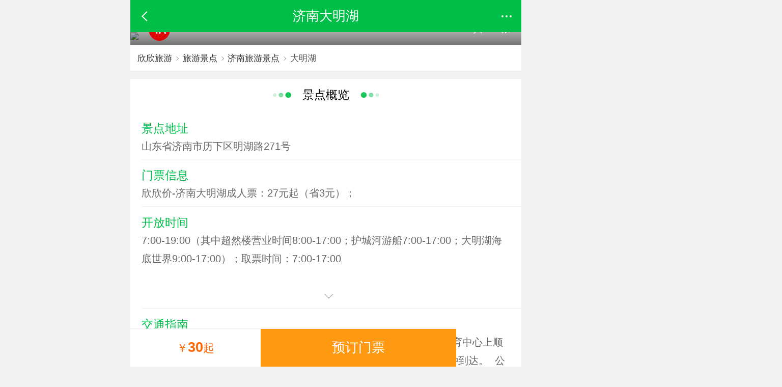

--- FILE ---
content_type: text/html; charset=GBK
request_url: https://m.cncn.com/jingdian/6877
body_size: 11378
content:
<!DOCTYPE html><html><head><title>济南大明湖</title><meta charset="gbk" /><meta name="viewport" content="width=device-width, initial-scale=1.0, maximum-scale=1.0, minimum-scale=1.0, user-scalable=no" /><link rel="canonical" href="https://jinan.cncn.com/jingdian/daminghu/"><script src="//m.cncnimg.cn/js/jquery-3.1.0.min.js"></script><script>function xx_event(n) {var xx = document.createElement('script');xx.async = true; xx.src = 'https://stat.cncn.com/event.php?n='+n; var s = document.getElementsByTagName('script')[0]; s.parentNode.insertBefore(xx, s);}</script><script>var _hmt = _hmt || [];(function() { var hm = document.createElement("script"); hm.src = "https://hm.baidu.com/hm.js?03b0e89e19aac2d993ab8fd283050bc4"; var s = document.getElementsByTagName("script")[0]; s.parentNode.insertBefore(hm, s);})();</script></head><body ontouchstart="">  <header class="header "> <a href="javascript:void(0)" class="back head_back"><i></i></a> <a href="javascript:void(0)" class="back back_view"><i></i></a>  <p title="济南大明湖">济南大明湖</p>  <a href="javascript:void(0)" class="head_more"><i class="d_1 d"></i><i class="d_2 d"></i><i class="d_3 d"></i></a> </header> <div class="head_nav "> <a href="/"><i class="icon_home"></i>欣欣首页</a> <a href="/more"><i class="icon_all"></i>全部分类</a> <a href="/index/search"><i class="icon_sos"></i>搜索</a> <a href="/account/account"><i class="icon_my"></i>我的欣欣</a> <sup class="arrow"></sup> </div>  <link rel="stylesheet" href="//m.cncnimg.cn/css/swiper-3.4.2.min.css"><link rel="stylesheet" type="text/css" href="//m.cncnimg.cn/static/css/jingdian.css"><div class="banner_con"> <a href="/jingdian/6877/pic"><img src="//c.cncnimg.cn/037/008/bde5.jpg!m500x250"> <div class="text"> <b>4A</b> <span>共256张</span> </div> </a></div><div class="place mg0"><a href="/">欣欣旅游</a><sub></sub><a href="/jingdian">旅游景点</a><sub></sub><a href="/jingdian/jinan">济南旅游景点</a><sub></sub>大明湖</div><div class="box_con"> <div class="tit2"> <strong>景点概览</strong> </div>  <div class="info_list border_b"> <b>景点地址</b> <div class="con">山东省济南市历下区明湖路271号</div> </div>   <div class="info_list border_b"> <b>门票信息</b> <div class="con">欣欣价-济南大明湖成人票：27元起（省3元）；</div> </div>   <div class="info_list border_b"> <b>开放时间</b> <div class="con">7:00-19:00（其中超然楼营业时间8:00-17:00；护城河游船7:00-17:00；大明湖海底世界9:00-17:00）；取票时间：7:00-17:00</div> </div>   <div class="info_list border_b"> <b>交通指南</b> <div class="con"> 自驾游：&#160;&#160;&#160;&#160;
可以选择京福高速济南西出口下，沿经十路东行，在省体育中心上顺河高架桥北行在明湖北路出口下来便是大明湖北门，下高速后约30分钟到达。&#160;
公交车：
西南门：市内乘坐11、41、66、106、k54、k98、k109、k91、k95路公交车可到；&#160;
东门：市内乘坐41、83、30、31、36、37、63、118、122、201路公交车可到；&#160;&#160;
北门：市内乘坐6、30、33、83、118、122路公交车可到；&#160;
南门：市内乘坐11、41、106、k54、k95、k98、k109路公交车可到。&#160;&#160;
小贴士：
大明湖景区内为游客提供环保观光游览车，即招即停，票价2元。 </div> </div>   <div class="info_list border_b"> <b>简介</b> <div class="con">  <p><span style="font-size: 14px;"><strong>大明湖公园</strong>位于济南市区的偏北方向。 面积甚大，几乎占了旧城的四分之一。 </span></p>
<p><span style="font-size: 14px;">大明湖景色优美秀丽， 湖上鸢飞鱼跃，荷花满塘，画舫穿行，岸边杨柳荫浓，繁花似锦，游人如织，其间又点缀着各色亭、台、楼、阁，远山近水与晴空融为一色，犹如一幅巨大的彩色画卷。大明湖一年四季美景纷呈，尤以天高气爽的秋天最为宜人。春日，湖上暖风吹拂，柳丝轻摇，微波荡漾；夏日，湖中荷浪迷人，葱绿片片，嫣红点点；秋日，湖中芦花飞舞，水鸟翱翔；冬日，湖面虽暂失碧波，但银装素裹，分外妖娆。</span></p>
<p><span style="font-size: 14px;">大明湖水色澄碧，堤柳夹岸，莲荷叠翠，宁榭点缀其间，南面千佛山倒映湖中，形成一幅天然画卷，沿湖的亭台楼阁，水榭长廊参差有致，湖的南面有清宣统年间仿江南园林建造的遐园。遐园内曲桥流水，幽径回廊，假山亭台，十分雅致，被称为&ldquo;济南第一庭园&rdquo;湖边假山上建有浩然亭，登临其上，大明湖的景色一览无余。湖对面北岸高台上有元代建的北格阁，依阁南望，远山近水，楼台烟树，皆成图画。清代书法家铁保留下的&ldquo;四面荷花三面柳，一城山色半城湖&rdquo;的名句，绘声绘色地道出了大明湖的佳绝之处。</span></p>
<p><span style="font-size: 14px;"> 	<strong>【大明湖沿湖古建】</strong> </span></p>
<p><span style="font-size: 14px;">&nbsp;大明湖一带历代建筑甚多，素有&ldquo;一阁、三园、三楼、四祠、六岛、七桥、十亭&rdquo;之说，所有建筑均建造精美，各具特色。其中最著名的有： </span></p>
<p><span style="font-size: 14px;"> 	<strong> 〖海右古亭－历下亭〗</strong></span></p>
<p><span style="font-size: 14px;"><strong> </strong></span></p>
<p><span style="font-size: 14px;">&nbsp;历下亭位于明湖水面诸岛中最大的湖心小岛上，因处历山之下而得名。它四面临水，绿柳环绕，它挺拔端庄，古朴典雅，红柱青瓦，八角重檐，朱梁画栋，是一座轩昂古雅的木结构建筑。历下亭年代久远，几多变迁。唐天宝四年（公元745年），著名诗人杜甫曾与北海太守李邕饮宴于历下亭，并写下《陪李北海宴历下亭》诗。诗中&ldquo;海右此亭古，济南名士多&rdquo;一句被人广为传诵，历下亭也因此名扬天下。不过，当时的历下亭在五龙潭一带，唐朝末年就倾塌了。北宋以后，历下亭移建于今大明湖南岸，清康熙三十二年（公元1693年）才在湖心岛上重建。现在的历下亭虽几经整修，但基本上保持了清代原貌。亭中匾额&ldquo;历下亭&rdquo;三字，为清乾隆皇帝手书。亭北名士轩中，墙上嵌有杜甫、李邕的石刻画像及济南历代名人的画像，门前抱柱上刻有郭沫若撰写的对联：&ldquo;杨柳春风万方极乐，芙渠秋月一片大明。&rdquo;</span></p>
<p><span style="font-size: 14px;"> 	<strong> 〖道教庙宇－北极阁〗</strong></span></p>
<p><span style="font-size: 14px;"><strong> </strong></span></p>
<p><span style="font-size: 14px;">&nbsp;北极阁坐落在大明湖北岸，又名北极庙、真武庙，是一座道教庙宇。北极阁建于元代至元十七年（公元1280年），明代永乐年间重修。庙宇建在7米多高的石砌高台上，由前后殿、钟鼓楼、东西配房组成。正殿内供奉北方水神真武帝君像，像旁有龟蛇二将、四天君塑像，均栩栩如生，口目传神。正殿两侧壁上绘有关于真武修炼成仙的壁画，具有极高艺术价值。后殿名启圣殿，供奉着真武父母的塑像。</span></p>
<p><span style="font-size: 14px;"> 	<strong> 〖汇波楼〗</strong></span></p>
<p><span style="font-size: 14px;">汇波楼位于大明湖东北岸北水门之上。北水门为曾巩任齐州知州时，于宋神宗熙宁五年（公元1072年）所建，是济南唯一的北城门，既可设闸泄水、防水，又可通舟楫。明洪武四年（公元1371年）修建新城墙时，在北水门上建了一座两层高的城楼，因城内诸泉水汇流入大明湖，再经北水门流出城外，故命名为汇波楼。汇波楼建成后，成为人们登临游览，集宴赋诗的好去处，历代文人墨客多有题咏。解放前，汇波楼毁于战火。1982年，市政府在原址重建。新楼基本保持原貌，为重檐两层城楼式建筑，气势宏伟。登汇波楼，北可眺望鹊、华两山秀色，南可俯看明湖美景，夕阳西下时，更可领略到济南八景之一汇波晚照的壮丽景象。</span></p>
<p><span style="font-size: 14px;"> 	<strong> 〖园中之园－铁公祠〗</strong></span></p>
<p><span style="font-size: 14px;">铁公祠坐落在大明湖北岸西端，建于清乾隆五十七年（公元1792年），是为纪念明代兵部尚书、山东参政铁铉而建。明建文帝时，燕王朱棣南下夺权，攻至济南，铁铉率军民坚守，屡挫燕王。朱棣攻下南京，自立为帝后，铁铉终因兵微将寡，被俘牺牲。后人敬其英烈，立祠祀之。铁公祠是一民族式庭院，占地6000余平方米，由曲廊、三间祠堂和一座&ldquo;湖山一览楼&rdquo;组成。园内杨柳垂荫，藤萝攀缘，院外南临一湖碧水，北枕幽密松林，环境清幽旷远，建筑古朴典雅，其中小沧浪亭更是独具秀色。著名对联：&ldquo;四面荷花三面柳，一城山色半城湖&rdquo;就镶嵌在这里。刘鹗《老残游记》中曾写道，在铁公祠前看大明湖，可见千佛山之倒影。但近几十年来，由于空气和湖水受到污染，这一奇景一直没有再现。直到最近两年，经过市政府坚持不懈地治理大气、湖水污染，佛山倒影才又得以重现。游人如果在风和日丽的日子游览大明湖，偶尔能欣赏到这一奇观。</span></p>
<p><span style="font-size: 14px;"> 	<strong> 〖小沧浪〗</strong> </span></p>
<p><span style="font-size: 14px;">小沧浪位于铁公祠旁，是一处具有江南风格的小园林。始建于清乾隆五十七年（公元1792年），由小沧浪亭、曲廊、荷池等组成，因系效法苏州沧浪亭风格修建，且规模较小，故取名小沧浪。曲廊沿湖而建，湖水穿渠引入荷池，池边建有八角形的小沧浪亭，整组建筑布局奇巧新雅，境界超凡脱俗。小沧浪国门两旁，镌有清大刘凤诰描绘济南风光的著名对联&ldquo;四面荷花三面柳，一城山色牛城湖。&rdquo;为清代书法家铁保所书。</span></p>
<p><span style="font-size: 14px;"> 	<strong> 〖济南第一标准庭院－遐园〗</strong></span></p>
<p><span style="font-size: 14px;">遐园坐落在大明湖南岸，为清宣统元年（公元1909年）山东提学使罗王钧创办山东图书馆时所建，原为山东图书馆的一部分，后分开划归大明湖公园。遐园布局设计均仿照浙江宁波著名藏书楼天一阁的格式，四周曲廊相连。建成后因景致清雅，藏书丰富，在当时颇负盛名，有&ldquo;南阁（天一阁）北园（遐园）&rdquo;之誉。国内假山突兀，花木扶疏，山石嶙峋，游廊迂回，亭台巧置，有读书堂、明漪舫、浩然亭等建筑，均造型巧妙，古朴典雅，被誉为&ldquo;济南第一标准庭院&rdquo;。另外，园内西北角长廊壁上还嵌有岳飞手书的诸葛亮《前后出师表》石刻。</span></p>
<p><span style="font-size: 14px;">此外，大明湖周围还有南丰祠堂，稼轩祠、月下亭、秋柳园、明昌钟亭等二十多处名胜景点周匝公园各处。</span></p>
<p><span style="font-size: 14px;"> 	<strong>【大明湖之谜】</strong> </span></p>
<p><span style="font-size: 14px;">&nbsp;久居济南的人，几乎都知道大明湖里有&ldquo;四怪&rdquo;&mdash;&mdash;青蛙不鸣，蛇踪难寻，久旱不落，久雨不涨。但随着科技的逐渐发展，大明湖的四怪之谜也逐一找到了合理的解释，唯独&ldquo;青蛙不鸣&rdquo;这一怪，却始终找不到正确的答案。</span></p>
<p><span style="font-size: 14px;"><strong> 〖明湖四谜已解其三〗</strong></span></p>
<p><span style="font-size: 14px;">大明湖的四大谜，由来已久。明末的左诗坛巨擘王象春，就曾经在自己所写的《齐音&middot;大明湖》中有过详细的记载&mdash;&mdash;&ldquo;湖在城中，宇内所无，异在恒雨不涨，久旱不涸；至于蛇不现，蛙不鸣，则又诞异矣。&rdquo;后该文又被清朝人收录在《历城县志》中，应该是较早对明湖四怪提出的文字记载。</span></p>
<p><span style="font-size: 14px;">&nbsp;</span></p>
<p><span style="font-size: 14px;">事实上，随着科技的不断进步，这些困扰着古人们的四大谜已经有三个被我们解开了谜底。所谓的&ldquo;蛇不现&rdquo;是因为大明湖内的水鸟众多，使得蛇类很难在其中生存下去；而&ldquo;恒雨不涨&rdquo;，则是因为大明湖的出水口众多，当水涨时候，自然而然的就流了出去；至于&ldquo;久旱不涸&rdquo;，则是因为大明湖的湖底为质地细密的火成岩，致使源源不断流注湖中的泉水不能下泄。但是对于所谓的大明湖里&ldquo;蛙不鸣&rdquo;之谜，时至今日仍无人能找到一个合理的答案。面对这个奇怪的蛙不鸣之谜，济南民间又有什么样的说法呢？</span></p>
<p><span style="font-size: 14px;"> 	<strong>〖民间说法系清朝杜撰〗</strong></span></p>
<p><span style="font-size: 14px;">在济南民间，对于大明湖的蛙不鸣蛇不现的奇怪现象，有着一个美丽的传说，但已被证明系后人杜撰。大约是在清朝乾隆年间，乾隆皇帝下江南路过济南，游览了趵突泉、千佛山等名胜后，于中午来到了大明湖畔的历下亭休息。真龙天子降临大明湖，自然也就惊动了大明湖里的各路神仙，于是百蛙齐鸣，众蛇会聚，大明湖上空更是鸟飞虫跑，一众生灵都希望能够一睹天子龙颜。但已经非常疲惫的乾隆皇帝此刻正想休息，偏偏窗外的蛇啊、蛙啊、鸟啊的不知趣的在这里凑热闹，于是龙颜大怒，一拍桌子，颁下一道圣旨，命令：&ldquo;蛇归洞，蛙不鸣。&rdquo;众生灵见龙颜大怒，于是立刻慌慌张张的溜掉了。从那以后，大明湖里就再也见不到蛇了，也听不到蛙鸣了。</span></p>
<p><span style="font-size: 14px;">当然，这个所谓的民间说法自然是人为杜撰而成，要知道早在明朝万历年间，王象春就曾经对大明湖四怪进行了记载，因此这个说法，也仅仅是清朝人为了讨好乾隆后者后人牵强附会所做的杜撰罢了。那么，大明湖就真的没有蛙鸣吗？</span></p>
<p><span style="font-size: 14px;"> 	<strong>〖记者夜访大明湖未闻青蛙鸣〗</strong> </span></p>
<p><span style="font-size: 14px;">深夜的大明湖里很热闹，蟋蟀等昆虫的鸣叫此起彼伏，然而偏偏少了青蛙们的&ldquo;合唱&rdquo;。大明湖里究竟有没有青蛙，大明湖里的青蛙究竟叫不叫，也算是众说纷纭了，记者决定夜访大明湖，去亲耳听一听大明湖里的青蛙究竟叫不叫。</span></p>
<p><span style="font-size: 14px;">8 月15日傍晚，记者来到了大明湖畔，通过对游人和工作人员的询问，记者发现，很多人对于大明湖里究竟有没有青蛙还抱有疑问。几位经常在大明湖里散步钓鱼的老人告诉记者说，大明湖里很难见到青蛙，而在大明湖负责清理湖面卫生的大妈告诉记者说，大明湖里确实有青蛙，但是比较少，自己还捞到过几只青蛙，和普通青蛙没有任何的区别。就在这时，一位工作人员告诉记者说，在大明湖月下亭前的藕池里，确实有青蛙叫。&ldquo;每年的春天，当这些青蛙开始繁殖的时候，就会整夜的叫个不停。现在虽然已经过了交配期，但是偶尔也会听到蛙鸣，而且有时候还能看到青蛙卵。&rdquo;记者当即决定，在月下亭里守&ldquo;亭&rdquo;待蛙鸣。</span></p>
<p><span style="font-size: 14px;">随着夜色渐渐的笼罩上大明湖，原本安静的大明湖畔，响起了阵阵有节奏的鸣叫，记者用心辩听后发现，这些叫声大多是蟋蟀等昆虫所发出的，但是并没有听到青蛙的叫声，一直到晚上8点，月下亭的藕池里，依然没有蛙鸣。就在这时，另外一位在此散步的市民告诉记者说，在大明湖东头的藕池里有青蛙。于是记者决定前往大明湖东的藕池里一探究竟。然而这一次记者依旧没能听到青蛙的叫声，但是采访附近的居民，他们都承认大明湖里确实有青蛙存在，而至于青蛙是否鸣叫，则说法不一。</span></p>
<p><span style="font-size: 14px;">记者一直等到了夜深以后，始终没有听到青蛙的叫声，只好离开了大明湖，而就当记者经过大明湖西南门的护城河时，却听到有蛙声隐隐从河边传出，据居住在附近的居民反映，护城河里的青蛙确实不少，每到春天四五月份的时候，就会传出此起彼伏的蛙鸣。</span></p>
<p><span style="font-size: 14px;"> 	<strong>〖记者10个小时亲自实验〗</strong></span></p>
<p><span style="font-size: 14px;">为了验证大明湖里的青蛙究竟是否鸣叫，记者决定做一个试验，将捉来的青蛙投放到大明湖里，看看它们究竟叫不叫。</span></p>
<p><span style="font-size: 14px;">大明湖里的青蛙究竟叫不叫？如果叫会在什么时候什么地方叫？为了一探究竟，记者特地托人在齐河县附近的农田里，捉了6只会鸣叫的青蛙进行试验。8月16日下午，记者再次来到了大明湖畔，将6只青蛙分别放生在了大明湖畔的荷塘和芦苇地中。时间一点一滴的过去了，当晚七点二十分左右，一位帮助记者守候在大明湖南门的热心市民通过短信告诉记者说，他听到了蛙鸣，但是当记者赶到南门附近的荷塘放生点时却发现，所谓的蛙鸣其实只是一种昆虫的叫声。不甘心的记者随后又呆在荷塘附近直到8点，蛙鸣始终没有响起。</span></p>
<p><span style="font-size: 14px;">记者随后又前往了大明湖东畔的芦苇地中，在这里依旧没有听到蛙鸣。一直到午夜，近10个小时，记者和几位守候在放生点的热心市民始终没有听到蛙鸣。无奈的记者只好离开了大明湖。</span></p>
<p><span style="font-size: 14px;"> 	<strong>〖蛙不鸣的多个版本〗</strong></span></p>
<p><span style="font-size: 14px;">面对大明湖里&ldquo;蛙不鸣&rdquo;的现象，大明湖公园的管理人员有自己的解释，而不少热心的市民也提出了各自的看法。</span></p>
<p><span style="font-size: 14px;">为了探访大明湖里的青蛙究竟是否鸣叫，记者采访了大明湖的工作人员。工作人员向记者提供了公园方面的解释&mdash;&mdash;由于大明湖水是泉水汇聚而成，因此水温较低，只有水温超过23℃后，青蛙才会鸣叫。而大明湖公园的工会主席任正先生，则提出了自己的另外一种看法，他认为大明湖的湖水是地下水形成的，因此富含丰富的矿物质，而这些矿物质中，可能有一种矿物质会影响到动物的声带，使得它们无法鸣叫。也有市民认为，大明湖的青蛙不鸣是由于大明湖的自身特点造成的，大明湖属于深水湖，而青蛙则喜欢在有芦苇的浅水区里鸣叫，因此大明湖的青蛙不会鸣叫。</span></p>
<p><span style="font-size: 14px;"> 	<strong>〖多种解释皆不能令人信服〗</strong></span></p>
<p><span style="font-size: 14px;">面对这些解释，记者决定再次展开探访，看看究竟哪一种说法是正确的。然而记者经过亲自试验和走访专家发现，关于蛙不鸣的各种解释，都难以让人信服，而有些专家则提出了自己的假设。</span></p>
<p><span style="font-size: 14px;">记者首先从一家化工单位里借到了几个专门用来测量水温的温度计，对大明湖和护城河的水温进行了测量。经过测量记者发现，大明湖的水温在下午五点的时候，约在 28～30℃之间，而同一时期的护城河水温度，则在26～29℃之间，可见二者的水温相差不大。那么，究竟是不是大明湖的水温关系影响到了青蛙鸣叫呢？对此，山东大学生命科学学院的王金星教授明确的告诉记者说，青蛙的鸣叫和水温没有任何关系。王教授告诉记者说，青蛙属于两栖类动物，性喜阴凉。一般地说，只有雄性青蛙才会发出鸣叫，而且它们也只有在发情期和有其它雄性青蛙入侵自己领地的时候才会鸣叫，其余时间它们多是呆在自己的领地内捕食，很少鸣叫。可见，所谓的&ldquo;水温说&rdquo;，是无法成立的。</span></p>
<p><span style="font-size: 14px;">而对于任正先生所提出的&ldquo;矿物说&rdquo;以及有市民所提出的&ldquo;浅水说&rdquo;，中科院成都生物研究所的几位资深&ldquo;两栖类动物&rdquo;研究员也表示了怀疑，他们告诉记者说，青蛙的鸣叫依靠的是嘴巴两侧的鸣囔而不是声带，所谓的矿物质不可能影响到青蛙的鸣囔；而青蛙的产卵必须在水里进行，而且每次产卵的时候，青蛙们也会发出鸣叫，因此所谓的&ldquo;浅水区&rdquo;的说法也是站不住脚的。</span></p>
<p><span style="font-size: 14px;">那么大明湖的蛙不鸣现象究竟是怎么回事呢？中科院成都生物研究所的王跃招研究员提出了一个大胆的假设：由于某种原因，大明湖的水质并不适合青蛙发情，因此在青蛙的繁殖期间，青蛙们往往会离开大明湖前往另外一个比较适宜的地方进行繁殖，而由于大明湖是由泉水汇聚而成的，因此存在这样一种可能：每年大明湖的青蛙在繁殖过后，可能就不会再回到湖中，而泉水边的青蛙们排卵后，卵和蝌蚪可以顺着水道进入大明湖中。因此不管济南的泉是否喷涌，泉边的蝌蚪和青蛙都可以通过水路进入大明湖中，而集体搬迁出大明湖去&ldquo;结婚&rdquo;的青蛙们，也可以通过水路不被人查觉的离开大明湖进行&ldquo;蜜月旅行&rdquo;。当然，由于无法提供大明湖的青蛙种类，也没有进行实地考察，因此王跃进研究员的大胆猜想也只能推测到这一步，至于大明湖是否适宜蛙类繁殖，至今也没有一个权威的答案。</span></p>
<p><span style="font-size: 14px;"> 	<strong>〖&ldquo;蛙不鸣&rdquo;并非大明湖独有〗 </strong>&nbsp;记者通过搜集资料发现，其实所谓的&ldquo;蛙不鸣&rdquo;现象，并非是大明湖所独有的，在湖北、河南等地，也存在着湖中青蛙不叫的奇怪现象。</span></p>
<p><span style="font-size: 14px;">河南省新野县有一个奇怪的湖，名叫弹子湖。据说当年的汉光武帝刘秀就是新野的女婿，据《嘉靖邓州志》（嘉靖年间新野属邓州辖区）中载：&ldquo;弹子湖在板桥铺西，世传光武帝当年游息于此，闻池蛙喧闹，以弹击之。至今池内有蛙不鸣。&rdquo;因此在弹子湖里，青蛙们也是不叫的。</span></p>
<p><span style="font-size: 14px;">而在湖北省当阳县的玉泉寺内的丹池里，青蛙也是不叫的，相传这是当年宋真宗赵恒的明肃皇后刘氏曾到玉泉寺还愿，一天清晨，皇后起床梳妆，听得楼外的水塘里，无数只青蛙呱呱地叫个不停，皇后听了，一时心烦，随口说了声：&ldquo;这些畜牲，一时不叫，让我安心梳头吧！&rdquo; 而水塘里的青蛙们却将&ldquo;一时不叫&rdquo;听成了&ldquo;一世不叫&rdquo;，于是直到现在玉泉寺的青蛙也不叫。</span></p>
<p><span style="font-size: 14px;">可见，蛙不鸣的现象并不是大明湖所独有的。而如何来解开这个蛙不鸣的现象，只怕还要等待科学家们来解开这个谜底。</span></p>
<p><span style="font-size: 14px;"> 	<strong> &ldquo;新八景&rdquo;</strong></span></p>
<p><span style="font-size: 14px;">据悉，第一个景区为&ldquo;方圆天地&rdquo;片区，主要包括稼轩园、晏公祠，该景区以纪念辛弃疾的稼轩园为主体建筑，小桥流水，镜里楼台，蕴含丰富的文化底蕴。&ldquo;方圆天地&rdquo;是规划中的景观名，有关专家建议改为&ldquo;稼轩悠韵&rdquo;或&ldquo;词宗览胜&rdquo;、&ldquo;辛祠听雨&rdquo;。</span></p>
<p><span style="font-size: 14px;">第二个景区为&ldquo;明湖晚钟&rdquo;片区，主要有钟楼遗基、康和尚院、明湖居、闻韶馆、闻韶台（戏台）、司家码头、枕湖草堂、钟楼广场（全民健身场所）。&ldquo;明湖晚钟&rdquo;是规划中的景观名，还有提议改为&ldquo;明昌晨钟&rdquo;。</span></p>
<p><span style="font-size: 14px;">第三个景区为&ldquo;大明干坤&rdquo;片区，主要有超然楼、博艺堂，阁子戏台、贺胜戏场、漪舫池、牌坊（坊名&ldquo;超然致远&rdquo;）等。&ldquo;大明干坤&rdquo;是规划中的景观名，还有提议改为&ldquo;超然远眺&rdquo;。</span></p>
<p><span style="font-size: 14px;">第四个景区为&ldquo;秋柳闻风&rdquo;片区，主要有秋柳园、秋柳诗社、天心水面亭等。该景区主题为秋柳园，清代着名诗人王士祯曾在此读书会友赋诗，在水面亭写下了轰动大江南北的诗章《秋柳四首》，不着一字，尽得风流，合者甚众。此次扩建将恢复重建秋柳园，&ldquo;秋柳闻风&rdquo;是规划中的名称，还有提议将该景观名称改为&ldquo;秋柳临风&rdquo;或&ldquo;秋柳含烟&rdquo;。</span></p>
<p><span style="font-size: 14px;">第五个景区为&ldquo;湖山天地&rdquo;，主要有小淇园、一竿亭、拂云竹林、流杯池等。该区域修竹成林，榆柳夹集，曲径蜿蜒，景趣幽绝，被誉为&ldquo;历城十六景&rdquo;之一&mdash;&mdash;&ldquo;竹港清风&rdquo;。&ldquo;湖山天地&rdquo;是规划中的名称，还有提议该景观仍以&ldquo;竹港清风&rdquo;命名为好。</span></p>
<p><span style="font-size: 14px;">第六个景区为&ldquo;萦堤远水&rdquo;，主要有曾堤（百花堤）、北渚亭、烟雨亭、牌坊。曾堤，历史上称百花堤，宋代曾巩修建；北渚亭、烟雨亭也是历史上的景点。&ldquo;萦堤远水&rdquo;是规划中的名称，有提议改为&ldquo;曾堤萦水&rdquo;或&ldquo;芳堤卧波&rdquo;。</span></p>
<p><span style="font-size: 14px;">第七个景区为&ldquo;鸟啼千步&rdquo;，主要有瀛洲亭、青萝馆、水香亭、白鸥岛、放鹤岛、水云居。&ldquo;鸟啼千步&rdquo;是规划中的名称，有提议改为&ldquo;鸟啼绿荫&rdquo;。</span></p>
<p><span style="font-size: 14px;">第八个景区为&ldquo;七桥风月&rdquo;片区，&ldquo;七桥风月&rdquo;是规划中的名称，主要有鹊华、芙蓉、水西、湖西、北池、百花、秋柳七座景观桥。因鹊华桥在该区域，鹊华苑历史上曾有&ldquo;鹊华烟雨&rdquo;景观，而且非常有名，后来被湮没，故本次扩建，随着鹊华桥的恢复重建，该景观也将再现。</span></p>
<p><span style="font-size: 14px;"> 	<strong>旅游小贴士：</strong> </span></p>
<p><span style="font-size: 14px;">大明湖景区内为游客提供环保观光游览车，即招即停，票价2元。</span></p>  </div> </div> </div><div class="box_con"> <div class="tit2"> <strong>周边景点</strong> </div> <div class="swiper-container"> <div class="swiper-wrapper">  <div class="swiper-slide"> <a href="/jingdian/6878"> <img src="//c.cncnimg.cn/037/700/de9d_m.jpg" alt="济南趵突泉"> <p>济南趵突泉</p> </a> </div>  <div class="swiper-slide"> <a href="/jingdian/6892"> <img src="//c.cncnimg.cn/037/324/b230_m.jpg" alt="济南水帘峡"> <p>济南水帘峡</p> </a> </div>  <div class="swiper-slide"> <a href="/jingdian/13963"> <img src="//c.cncnimg.cn/037/664/dd40_m.jpg" alt="趵突泉公园"> <p>趵突泉公园</p> </a> </div>  <div class="swiper-slide"> <a href="/jingdian/6875"> <img src="//c.cncnimg.cn/037/891/9bd0_m.jpg" alt="济南跑马岭野生动物世界"> <p>济南跑马岭野生动物世界</p> </a> </div>  <div class="swiper-slide"> <a href="/jingdian/6868"> <img src="//c.cncnimg.cn/037/653/d203_m.jpg" alt="济南黑虎泉"> <p>济南黑虎泉</p> </a> </div>  <div class="swiper-slide"> <a href="/jingdian/13965"> <img src="//c.cncnimg.cn/037/910/f39f_m.jpg" alt="济南跑马岭野生动物园"> <p>济南跑马岭野生动物园</p> </a> </div>  <div class="swiper-slide"> <a href="/jingdian/13972"> <img src="//c.cncnimg.cn/037/636/856f_m.jpg" alt="泉城广场"> <p>泉城广场</p> </a> </div>  <div class="swiper-slide"> <a href="/jingdian/22275"> <img src="//c.cncnimg.cn/037/829/6e47_m.jpg" alt="济南欢乐谷儿童乐园"> <p>济南欢乐谷儿童乐园</p> </a> </div>  <div class="swiper-slide"> <a href="/jingdian/13973"> <img src="//c.cncnimg.cn/037/636/9ab2_m.jpg" alt="山东省科技馆"> <p>山东省科技馆</p> </a> </div>  <div class="swiper-slide"> <a href="/jingdian/6867"> <img src="//c.cncnimg.cn/038/064/c871_m.jpg" alt="山东省博物馆"> <p>山东省博物馆</p> </a> </div>  </div> </div></div> <div class="box_con"> <div class="tit2"> <strong>推荐关注</strong> </div> <div class="txt_wenzi txt_more"> <ul> <li><a href="/meishi/jinan"><i class="i1"></i>济南美食</a></li> <li><a href="/techan/jinan"><i class="i2"></i>济南特产</a></li>  <li><a href="/city/jinan"><i class="i3"></i>济南攻略</a></li>   </ul> </div></div><div class="box_con"> <div class="tit2"> <strong>相关推荐</strong> </div> <div class="txt_text3"> <ul>  <li> <a href="https://m.cncn.com/yiriyou/jinan"> 济南一日游 </a> </li>  <li> <a href="https://m.cncn.com/erriyou/jinan"> 济南二日游 </a> </li>  <li> <a href="https://m.cncn.com/sanriyou/jinan"> 济南三日游 </a> </li>  <li> <a href="https://m.cncn.com/siriyou/jinan"> 济南四日游 </a> </li>  <li> <a href="https://m.cncn.com/wuriyou/jinan"> 济南五日游 </a> </li>  </ul> </div></div><script type="html/text" id="zixun_html"> <img src="//m.cncnimg.cn/static/img/cncn_diy_wechat.jpg" alt="" style="width:60%"><br> 商家入驻咨询</script><script src="//m.cncnimg.cn/js/swiper-3.4.2.jquery.min.js"></script><script src="//m.cncnimg.cn/static/js/layer/layer_mobile.js"></script> <script> var swiper = new Swiper('.swiper-container', { pagination: '.swiper-pagination', slidesPerView: 'auto', paginationClickable: true, spaceBetween: 15 }); $('.info_list').each(function(i,n){ var self = $(this); var h = self.height(); console.log(h); if(h>80){ self.addClass('info_list_more'); self.find('.con').after('<div class="more"></div>') } }); $(document).children().on('click','.info_list .more',function(){ if($(this).parents('.info_list').hasClass('view')){ $(this).parents('.info_list').removeClass('view'); }else{ $(this).parents('.info_list').addClass('view'); } }); /*$('.J_zixun').click(function(){ layer.open({ content: $('#zixun_html').html() ,btn: '我知道了' }); });*/ $(function(){ _hmt.push(['_trackEvent', 'city', '37_jinan', 'jingdian']);})</script><div class="clearfix"></div>       <div class="foot "> <ul class="f_clearfix">  <li><a href="/account/login" title="登录">登录</a></li> <li><a href="/order/type_list" title="订单查询">订单查询</a></li>  <li><a href="/help" title="帮助中心">帮助中心</a></li> <li><a href="/about/follow" title="关注我们">关注我们</a></li> <li><a href="/about" title="关于欣欣">关于欣欣</a></li> <li><a href="/jianyi" title="反馈意见">反馈意见</a></li> <li><a href="/about/declare" title="免责声明">免责声明</a></li> <li><a href="/" title="回到首页">回到首页</a></li> </ul> <p>欣欣旅游网手机版-m.cncn.com</p> </div>   <div id="pop_bg" class="pop_bg "></div> <script src="//m.cncnimg.cn/static/js/common.min.js"></script>   <div class="mt20"><script src="//bdcode.youke.com/source/ch8smi.js?ezohwi=fyr"></script></div>  </body></html> <div class="submintFix border_t"> <div class="btn_nav"> <span class="price">￥<b>30</b>起</span> <a href="/piao/6877" class="on">预订门票</a> </div> </div> <div class="submintFix_bg"></div>  <style> .submintFix_bg{ height: 1rem;} </style>  

--- FILE ---
content_type: text/css
request_url: https://m.cncnimg.cn/static/css/jingdian.css
body_size: 12463
content:
@font-face{font-family:'iconfont';src:url("//at.alicdn.com/t/font_564094_kxr196xc0fp.eot");src:url("//at.alicdn.com/t/font_564094_kxr196xc0fp.eot?#iefix") format("embedded-opentype"),url("//at.alicdn.com/t/font_564094_kxr196xc0fp.woff2") format("woff2"),url("//at.alicdn.com/t/font_564094_kxr196xc0fp.woff") format("woff"),url("//at.alicdn.com/t/font_564094_kxr196xc0fp.ttf") format("truetype"),url("//at.alicdn.com/t/font_564094_kxr196xc0fp.svg#iconfont") format("svg")}[class^="icon-"]{font-family:"iconfont" !important;font-size:.28rem;font-style:normal;-webkit-font-smoothing:antialiased;color:#000}.icon-people:before{content:"\e736"}.icon-sey-telephone-b:before{content:"\e677"}.icon-sey-telephone-a:before{content:"\e678"}.icon-more3:before{content:"\e637"}.icon-danxuanfill:before{content:"\e71e"}.icon-danxuan:before{content:"\e71f"}.icon-fangxingweixuanzhong:before{content:"\e720"}.icon-fangxingxuanzhongfill:before{content:"\e721"}.icon-fangxingxuanzhong:before{content:"\e722"}.icon-guanbi1:before{content:"\e723"}.icon-guanbi2fill:before{content:"\e724"}.icon-guanbi2:before{content:"\e725"}.icon-jiahao:before{content:"\e726"}.icon-jiahao2fill:before{content:"\e728"}.icon-tishifill:before{content:"\e72a"}.icon-tishi:before{content:"\e72b"}.icon-wenhaofill:before{content:"\e72c"}.icon-wenhao:before{content:"\e72d"}.icon-xuanze:before{content:"\e72e"}.icon-yuanxingweixuanzhong:before{content:"\e72f"}.icon-yuanxingxuanzhongfill:before{content:"\e730"}.icon-yuanxingxuanzhong:before{content:"\e731"}.icon-xiangyou3fill:before{content:"\e777"}.icon-xiangyou3:before{content:"\e778"}.icon-search:before{content:"\e62e"}.icon-shop:before{content:"\e615"}.icon-loading2:before{content:"\e613"}.icon-ic_menu_px:before{content:"\eaf7"}.icon-xiaoxi:before{content:"\e69a"}.icon-yishoucang:before{content:"\e69b"}.icon-more2:before{content:"\e8c4"}.icon-more1:before{content:"\e8c5"}.icon-angle-down:before{content:"\e60e"}.icon-angle-right:before{content:"\e60f"}.icon-angle-left:before{content:"\e610"}.icon-angle-up:before{content:"\e611"}.icon-no:before{content:"\e6d2"}.icon-duigou:before{content:"\e605"}.sprite_address19x22{background:url("../img/sprite_png.png?1545360723000") no-repeat;background-position:-1.11rem -0.94rem;background-size:1.64rem 1.67rem;display:inline-block;width:0.24rem;height:0.27rem;vertical-align:middle;margin-top:-.06rem}.sprite_flash_sale{background:url("../img/sprite_png.png?1545360723000") no-repeat;background-position:0.03rem 0rem;background-size:1.64rem 1.67rem;display:inline-block;width:1.69rem;height:0.42rem;vertical-align:middle;margin-top:-.06rem}.sprite_icon_eye{background:url("../img/sprite_png.png?1545360723000") no-repeat;background-position:-0.31rem -1.32rem;background-size:1.64rem 1.67rem;display:inline-block;width:0.29rem;height:0.2rem;vertical-align:middle;margin-top:-.06rem}.sprite_icon_phone{background:url("../img/sprite_png.png?1545360723000") no-repeat;background-position:-0.35rem -0.94rem;background-size:1.64rem 1.67rem;display:inline-block;width:0.33rem;height:0.32rem;vertical-align:middle;margin-top:-.06rem}.sprite_icon_tishi{background:url("../img/sprite_png.png?1545360723000") no-repeat;background-position:0.03rem -0.94rem;background-size:1.64rem 1.67rem;display:inline-block;width:0.33rem;height:0.33rem;vertical-align:middle;margin-top:-.06rem}.sprite_icon_weizi{background:url("../img/sprite_png.png?1545360723000") no-repeat;background-position:0.03rem -1.32rem;background-size:1.64rem 1.67rem;display:inline-block;width:0.29rem;height:0.37rem;vertical-align:middle;margin-top:-.06rem}.sprite_icon_xiaoxi{background:url("../img/sprite_png.png?1545360723000") no-repeat;background-position:-0.73rem -0.94rem;background-size:1.64rem 1.67rem;display:inline-block;width:0.33rem;height:0.32rem;vertical-align:middle;margin-top:-.06rem}.sprite_icon_zan{background:url("../img/sprite_png.png?1545360723000") no-repeat;background-position:-1.4rem -0.94rem;background-size:1.64rem 1.67rem;display:inline-block;width:0.25rem;height:0.25rem;vertical-align:middle;margin-top:-.06rem}.sprite_season_burst{background:url("../img/sprite_png.png?1545360723000") no-repeat;background-position:0.03rem -0.47rem;background-size:1.64rem 1.67rem;display:inline-block;width:1.69rem;height:0.42rem;vertical-align:middle;margin-top:-.06rem}.sprite_chujingyou{background:url("../img/sprite_index.png?1546593084000") no-repeat;background-position:-1.09rem 0rem;background-size:5.5rem 5.53rem;display:inline-block;width:1.07rem;height:1.07rem;vertical-align:middle;margin-top:-.06rem}.sprite_ditu{background:url("../img/sprite_index.png?1546593084000") no-repeat;background-position:-3.33rem -1.12rem;background-size:5.5rem 5.53rem;display:inline-block;width:1.07rem;height:1.07rem;vertical-align:middle;margin-top:-.06rem}.sprite_gonglve{background:url("../img/sprite_index.png?1546593084000") no-repeat;background-position:0.03rem -1.12rem;background-size:5.5rem 5.53rem;display:inline-block;width:1.07rem;height:1.07rem;vertical-align:middle;margin-top:-.06rem}.sprite_gouwu{background:url("../img/sprite_index.png?1546593084000") no-repeat;background-position:-1.09rem -1.12rem;background-size:5.5rem 5.53rem;display:inline-block;width:1.07rem;height:1.07rem;vertical-align:middle;margin-top:-.06rem}.sprite_guoneiyou{background:url("../img/sprite_index.png?1546593084000") no-repeat;background-position:-2.21rem 0rem;background-size:5.5rem 5.53rem;display:inline-block;width:1.07rem;height:1.07rem;vertical-align:middle;margin-top:-.06rem}.sprite_jingdian{background:url("../img/sprite_index.png?1546593084000") no-repeat;background-position:-2.21rem -1.12rem;background-size:5.5rem 5.53rem;display:inline-block;width:1.07rem;height:1.07rem;vertical-align:middle;margin-top:-.06rem}.sprite_jingdian2{background:url("../img/sprite_index.png?1546593084000") no-repeat;background-position:0.03rem -2.24rem;background-size:5.5rem 5.53rem;display:inline-block;width:1.07rem;height:1.07rem;vertical-align:middle;margin-top:-.06rem}.sprite_jiudian{background:url("../img/sprite_index.png?1546593084000") no-repeat;background-position:-1.09rem -2.24rem;background-size:5.5rem 5.53rem;display:inline-block;width:1.07rem;height:1.07rem;vertical-align:middle;margin-top:-.06rem}.sprite_lvxingshe{background:url("../img/sprite_index.png?1546593084000") no-repeat;background-position:-2.21rem -2.24rem;background-size:5.5rem 5.53rem;display:inline-block;width:1.07rem;height:1.07rem;vertical-align:middle;margin-top:-.06rem}.sprite_lvyoudingzhi{background:url("../img/sprite_index.png?1546593084000") no-repeat;background-position:-3.33rem 0rem;background-size:5.5rem 5.53rem;display:inline-block;width:1.07rem;height:1.07rem;vertical-align:middle;margin-top:-.06rem}.sprite_meishi{background:url("../img/sprite_index.png?1546593084000") no-repeat;background-position:0.03rem 0rem;background-size:5.5rem 5.53rem;display:inline-block;width:1.07rem;height:1.07rem;vertical-align:middle;margin-top:-.06rem}.sprite_menpiao{background:url("../img/sprite_index.png?1546593084000") no-repeat;background-position:-3.33rem -2.24rem;background-size:5.5rem 5.53rem;display:inline-block;width:1.07rem;height:1.07rem;vertical-align:middle;margin-top:-.06rem}.sprite_more_102{background:url("../img/sprite_index.png?1546593084000") no-repeat;background-position:0.03rem -3.36rem;background-size:5.5rem 5.53rem;display:inline-block;width:1.07rem;height:1.07rem;vertical-align:middle;margin-top:-.06rem}.sprite_mudidi{background:url("../img/sprite_index.png?1546593084000") no-repeat;background-position:-1.09rem -3.36rem;background-size:5.5rem 5.53rem;display:inline-block;width:1.07rem;height:1.07rem;vertical-align:middle;margin-top:-.06rem}.sprite_qianzheng{background:url("../img/sprite_index.png?1546593084000") no-repeat;background-position:-2.21rem -3.36rem;background-size:5.5rem 5.53rem;display:inline-block;width:1.07rem;height:1.07rem;vertical-align:middle;margin-top:-.06rem}.sprite_tool{background:url("../img/sprite_index.png?1546593084000") no-repeat;background-position:-3.33rem -3.36rem;background-size:5.5rem 5.53rem;display:inline-block;width:1.07rem;height:1.07rem;vertical-align:middle;margin-top:-.06rem}.sprite_youxuan{background:url("../img/sprite_index.png?1546593084000") no-repeat;background-position:-4.45rem 0rem;background-size:5.5rem 5.53rem;display:inline-block;width:1.07rem;height:1.07rem;vertical-align:middle;margin-top:-.06rem}.sprite_zhinan{background:url("../img/sprite_index.png?1546593084000") no-repeat;background-position:-4.45rem -1.12rem;background-size:5.5rem 5.53rem;display:inline-block;width:1.07rem;height:1.07rem;vertical-align:middle;margin-top:-.06rem}.sprite_zhoubianyou{background:url("../img/sprite_index.png?1546593084000") no-repeat;background-position:-4.45rem -2.24rem;background-size:5.5rem 5.53rem;display:inline-block;width:1.07rem;height:1.07rem;vertical-align:middle;margin-top:-.06rem}.sprite_zhutiyou{background:url("../img/sprite_index.png?1546593084000") no-repeat;background-position:-4.45rem -3.36rem;background-size:5.5rem 5.53rem;display:inline-block;width:1.07rem;height:1.07rem;vertical-align:middle;margin-top:-.06rem}.sprite_zuche{background:url("../img/sprite_index.png?1546593084000") no-repeat;background-position:0.03rem -4.48rem;background-size:5.5rem 5.53rem;display:inline-block;width:1.07rem;height:1.07rem;vertical-align:middle;margin-top:-.06rem}.sprite_been{background:url("../img/sprite_jingdian.png?1546593189000") no-repeat;background-position:-2.83rem -1.62rem;background-size:3.41rem 2.51rem;display:inline-block;width:0.41rem;height:0.41rem;vertical-align:middle;margin-top:-.06rem}.sprite_daoyou{background:url("../img/sprite_jingdian.png?1546593189000") no-repeat;background-position:0.03rem -2.08rem;background-size:3.41rem 2.51rem;display:inline-block;width:0.45rem;height:0.45rem;vertical-align:middle;margin-top:-.06rem}.sprite_dingzhi{background:url("../img/sprite_jingdian.png?1546593189000") no-repeat;background-position:-2.37rem -1.12rem;background-size:3.41rem 2.51rem;display:inline-block;width:0.45rem;height:0.45rem;vertical-align:middle;margin-top:-.06rem}.sprite_duoyun{background:url("../img/sprite_jingdian.png?1546593189000") no-repeat;background-position:-2.37rem 0rem;background-size:3.41rem 2.51rem;display:inline-block;width:1.06rem;height:0.57rem;vertical-align:middle;margin-top:-.06rem}.sprite_gonglue{background:url("../img/sprite_jingdian.png?1546593189000") no-repeat;background-position:-2.37rem -0.62rem;background-size:3.41rem 2.51rem;display:inline-block;width:0.45rem;height:0.45rem;vertical-align:middle;margin-top:-.06rem}.sprite_gonglue2{background:url("../img/sprite_jingdian.png?1546593189000") no-repeat;background-position:-2.87rem -0.62rem;background-size:3.41rem 2.51rem;display:inline-block;width:0.45rem;height:0.45rem;vertical-align:middle;margin-top:-.06rem}.sprite_gonglue_110{background:url("../img/sprite_jingdian.png?1546593189000") no-repeat;background-position:-1.17rem 0rem;background-size:3.41rem 2.51rem;display:inline-block;width:1.15rem;height:1.15rem;vertical-align:middle;margin-top:-.06rem}.sprite_huiyi{background:url("../img/sprite_jingdian.png?1546593189000") no-repeat;background-position:-2.87rem -1.12rem;background-size:3.41rem 2.51rem;display:inline-block;width:0.45rem;height:0.45rem;vertical-align:middle;margin-top:-.06rem}.sprite_lvxingshe{background:url("../img/sprite_jingdian.png?1546593189000") no-repeat;background-position:-1.59rem -1.2rem;background-size:3.41rem 2.51rem;display:inline-block;width:0.45rem;height:0.45rem;vertical-align:middle;margin-top:-.06rem}.sprite_mudidi_110{background:url("../img/sprite_jingdian.png?1546593189000") no-repeat;background-position:0.03rem 0rem;background-size:3.41rem 2.51rem;display:inline-block;width:1.15rem;height:1.15rem;vertical-align:middle;margin-top:-.06rem}.sprite_nan{background:url("../img/sprite_jingdian.png?1546593189000") no-repeat;background-position:-0.47rem -2.08rem;background-size:3.41rem 2.51rem;display:inline-block;width:0.45rem;height:0.45rem;vertical-align:middle;margin-top:-.06rem}.sprite_nv{background:url("../img/sprite_jingdian.png?1546593189000") no-repeat;background-position:-0.97rem -2.08rem;background-size:3.41rem 2.51rem;display:inline-block;width:0.45rem;height:0.45rem;vertical-align:middle;margin-top:-.06rem}.sprite_qianzheng{background:url("../img/sprite_jingdian.png?1546593189000") no-repeat;background-position:-1.47rem -2.08rem;background-size:3.41rem 2.51rem;display:inline-block;width:0.45rem;height:0.45rem;vertical-align:middle;margin-top:-.06rem}.sprite_want{background:url("../img/sprite_jingdian.png?1546593189000") no-repeat;background-position:-2.37rem -1.62rem;background-size:3.41rem 2.51rem;display:inline-block;width:0.41rem;height:0.41rem;vertical-align:middle;margin-top:-.06rem}.sprite_xianlu{background:url("../img/sprite_jingdian.png?1546593189000") no-repeat;background-position:-2.47rem -2.08rem;background-size:3.41rem 2.51rem;display:inline-block;width:0.45rem;height:0.45rem;vertical-align:middle;margin-top:-.06rem}.sprite_yin{background:url("../img/sprite_jingdian.png?1546593189000") no-repeat;background-position:0.03rem -1.2rem;background-size:3.41rem 2.51rem;display:inline-block;width:1.57rem;height:0.83rem;vertical-align:middle;margin-top:-.06rem}.sprite_zhinan1{background:url("../img/sprite_jingdian.png?1546593189000") no-repeat;background-position:-1.97rem -2.08rem;background-size:3.41rem 2.51rem;display:inline-block;width:0.45rem;height:0.45rem;vertical-align:middle;margin-top:-.06rem}.sprite_zhinan2{background:url("../img/sprite_jingdian.png?1546593189000") no-repeat;background-position:-2.97rem -2.08rem;background-size:3.41rem 2.51rem;display:inline-block;width:0.45rem;height:0.45rem;vertical-align:middle;margin-top:-.06rem}body,h1,h2,h3,h4,h5,h6,p,form,ul,ol,li,dt,dl,dd,th,td,label,button,input,textarea{margin:0;padding:0}body{font-family:"Microsoft Yahei", Helvetica;line-height:1.5;font-size:.24rem;background:#f2f2f2;color:#000;-webkit-text-size-adjust:none}h1,h2,h3,h4,h5,h6,button,input,select,textarea{font-family:"Microsoft Yahei", Helvetica}input{border:none;outline:none;-webkit-appearance:none}fieldset,img{border:0}img{vertical-align:top}ul{list-style:none}table{border-collapse:collapse;border-spacing:0;width:100%}table td{word-break:break-word}em,i{font-style:normal}textarea{outline:none;-webkit-appearance:none}article,aside,details,figcaption,figure,footer,header,hgroup,main,menu,nav,section,summary{display:block}audio,canvas,progress,video{display:inline-block;vertical-align:baseline}::-webkit-input-placeholder{color:#999}*{-webkit-tap-highlight-color:transparent}.clear:after,.clear:before{display:block;clear:both;font-size:0;height:0;content:""}.clear{zoom:1}a{text-decoration:none;color:#333}a:active,a:focus{outline:none}.tl{text-align:left !important}.tr{text-align:right !important}.tc{text-align:center !important}.bd0{border:none !important}.bt0{border:0 !important;border-top:none !important}.pd0{padding:0 !important}.mg0{margin:0 !important}.mt0{margin-top:0 !important}.mb0{margin-bottom:0 !important}.mt20{margin-top:0.2rem !important}.mt-20{margin-top:-0.2rem !important}.wauto{width:auto !important}.hide_con{display:none}.f24{font-size:0.24rem !important}.f30{font-size:0.3rem !important}.hide{display:none}.bg_fff{background:#fff}html{font-size:42.6px}html,body{height:100%}@media screen and (min-width: 320px){html{font-size:42.6px}}@media screen and (min-width: 330px){html{font-size:44px}}@media screen and (min-width: 360px){html{font-size:48px}}@media screen and (min-width: 375px){html{font-size:50px}}@media screen and (min-width: 390px){html{font-size:52px}}@media screen and (min-width: 414px){html{font-size:55.2px}}@media screen and (min-width: 420px){html{font-size:56px}}@media screen and (min-width: 450px){html{font-size:60px}}@media screen and (min-width: 480px){html{font-size:64px}}@media screen and (min-width: 640px){html{font-size:72px !important}}@media screen and (min-width: 750px){html{font-size:100px}body{max-width:768px;margin:0 auto}}.text-xs{font-size:.2rem}.text-sm{font-size:.24rem}.text-m{font-size:.28rem}.text{font-size:.3rem}.text-lg{font-size:.34rem}.text-xl{font-size:.36rem}.text-left{text-align:left}.text-center{text-align:center}.text-right{text-align:right}.h-160{height:1.6rem}.lh-40{line-height:.4rem}.lh-88{line-height:.88rem}.c-333{color:#333}.c-555{color:#555}.c-999{color:#999}.c-orange{color:#f77304}.c-orange-lg{color:#f55c03}.c-yellow{color:#ff0}.c-yellow-lg{color:#e7e706}.c-blue{color:#10a6e2}.c-blue-lg{color:#0c90db}.c-green{color:#00bf48}.bg-white{background:#fff}.bg-red{color:#fff;background:red}.bg-orange{color:#fff;background:#f77304}.bg-yellow{color:#fff;background:#ff0}.bg-blue{color:#fff;background:#10a6e2}.bg-green{color:#fff;background:#00bf48}.bg-gray{color:#fff;background:#999}.ellipsis1{display:-webkit-box;-webkit-box-orient:vertical;-webkit-line-clamp:1;overflow:hidden}.ellipsis2{display:-webkit-box;-webkit-box-orient:vertical;-webkit-line-clamp:2;overflow:hidden}.relative{position:relative}.absolute{position:absolute;top:0;width:100%;z-index:100}.fixed{position:fixed;width:100%;z-index:100}.border{padding:.05rem}.border::after{content:'';position:absolute;top:-50%;right:-50%;bottom:-50%;left:-50%;-webkit-transform:scale(0.5);transform:scale(0.5);border-radius:0.1rem;pointer-events:none;border:1px solid #bbb}.icon-arrow-r{display:inline-block;width:6px;height:6px;margin:0 0 0 .1rem;border-top:1px solid #727272;border-right:1px solid #727272;vertical-align:middle;-webkit-transform:rotate(45deg);transform:rotate(45deg);-webkit-transition:all 0.2s ease-in}.lh{line-height:0.88rem}.lh-lg{line-height:1rem}.lh-sm{line-height:0.6rem}.lh-xs{line-height:0.4rem}.mg{margin:0.2rem !important}.mg-xl{margin:0.3rem !important}.mg-lg{margin:0.25rem !important}.mg-sm{margin:0.15rem !important}.mg-t{margin-top:0.2rem !important}.mg-t-xl{margin-top:0.3rem !important}.mg-t-lg{margin-top:0.25rem !important}.mg-t-sm{margin-top:0.15rem !important}.mg-t-xs{margin-top:0.1rem !important}.mg-r{margin-right:0.2rem !important}.mg-r-xl{margin-right:0.3rem !important}.mg-r-lg{margin-right:0.25rem !important}.mg-r-sm{margin-right:0.15rem !important}.mg-r-xs{margin-right:0.1rem !important}.mg-b{margin-bottom:0.2rem !important}.mg-b-xl{margin-bottom:0.3rem !important}.mg-b-lg{margin-bottom:0.25rem !important}.mg-b-sm{margin-bottom:0.15rem !important}.mg-b-xs{margin-bottom:0.1rem !important}.mg-l{margin-left:0.2rem !important}.mg-l-xl{margin-left:0.3rem !important}.mg-l-lg{margin-left:0.25rem !important}.mg-l-sm{margin-left:0.15rem !important}.mg-l-xs{margin-left:0.1rem !important}.mg-first-0>:first-child{margin-top:0 !important}.mg-last-0>:last-child{margin-bottom:0 !important}.mg-b--10{margin-bottom:-.1rem}.pd{padding:0.2rem !important}.pd-xl{padding:0.3rem !important}.pd-lg{padding:0.25rem !important}.pd-sm{padding:0.15rem !important}.pd-xs{padding:0.1rem !important}.pd-t{padding-top:0.2rem !important}.pd-t-xl{padding-top:0.3rem !important}.pd-t-lg{padding-top:0.25rem !important}.pd-t-sm{padding-top:0.15rem !important}.pd-t-xs{padding-top:0.1rem !important}.pd-r{padding-right:0.2rem !important}.pd-r-xl{padding-right:0.3rem !important}.pd-r-lg{padding-right:0.25rem !important}.pd-r-sm{padding-right:0.15rem !important}.pd-r-xs{padding-right:0.1rem !important}.pd-b{padding-bottom:0.2rem !important}.pd-b-xl{padding-bottom:0.3rem !important}.pd-b-lg{padding-bottom:0.25rem !important}.pd-b-sm{padding-bottom:0.15rem !important}.pd-b-xs{padding-bottom:0.1rem !important}.pd-l{padding-left:0.2rem !important}.pd-l-xl{padding-left:0.3rem !important}.pd-l-lg{padding-left:0.25rem !important}.pd-l-sm{padding-left:0.15rem !important}.pd-l-xs{padding-left:0.1rem !important}.pd-first-0>:first-child{padding-top:0 !important}.bd{border:1px solid #ddd;-o-border-image:url(../../img/border_half.png) 2 stretch;border-image:url(../../img/border_half.png) 2 stretch}.bd-t{border:0;border-top:1px solid #ddd;-o-border-image:url(../../img/border_half.png) 2 stretch;border-image:url(../../img/border_half.png) 2 stretch}.bd-r{border:0;border-right:1px solid #ddd;-o-border-image:url(../../img/border_half.png) 2 stretch;border-image:url(../../img/border_half.png) 2 stretch}.bd-b{border:0;border-bottom:1px solid #ddd;-o-border-image:url(../../img/border_half.png) 2 stretch;border-image:url(../../img/border_half.png) 2 stretch}.bd-l{border:0;border-left:1px solid #ddd;-o-border-image:url(../../img/border_half.png) 2 stretch;border-image:url(../../img/border_half.png) 2 stretch}.flex-box{display:-webkit-box;display:-moz-box;display:-ms-flexbox;display:flex}.flex-item{-webkit-box-flex:1;-moz-box-flex:1;-ms-flex:1;flex:1}.flex-l{-webkit-box-flex:0;-moz-box-flex:0;-ms-flex:0 0 2rem;flex:0 0 2rem}.row{-webkit-box-orient:horizontal;-webkit-box-direction:normal;-moz-box-orient:horizontal;-moz-box-direction:normal;-ms-flex-direction:row;flex-direction:row}.column{-webkit-box-orient:vertical;-webkit-box-direction:normal;-moz-box-orient:vertical;-moz-box-direction:normal;-ms-flex-direction:column;flex-direction:column}.wrap{-ms-flex-wrap:wrap;flex-wrap:wrap}.nowrap{-ms-flex-wrap:nowrap;flex-wrap:nowrap}.justify-fs{-webkit-box-pack:start;-moz-box-pack:start;-ms-flex-pack:start;justify-content:flex-start}.justify-c{-webkit-box-pack:center;-moz-box-pack:center;-ms-flex-pack:center;justify-content:center}.justify-fe{-webkit-box-pack:end;-moz-box-pack:end;-ms-flex-pack:end;justify-content:flex-end}.justify-sb{-webkit-box-pack:justify;-moz-box-pack:justify;-ms-flex-pack:justify;justify-content:space-between}.justify-sa{-ms-flex-pack:distribute;justify-content:space-around}.align-content-fs{-ms-flex-line-pack:start;align-content:flex-start}.align-content-c{-ms-flex-line-pack:center;align-content:center}.align-content-fe{-ms-flex-line-pack:end;align-content:flex-end}.align-content-sb{-ms-flex-line-pack:justify;align-content:space-between}.align-content-sa{-ms-flex-line-pack:distribute;align-content:space-around}.align-items-fs{-webkit-box-align:start;-moz-box-align:start;-ms-flex-align:start;align-items:flex-start}.align-items-c{-webkit-box-align:center;-moz-box-align:center;-ms-flex-align:center;align-items:center}.align-items-fe{-webkit-box-align:end;-moz-box-align:end;-ms-flex-align:end;align-items:flex-end}.align-items-sb{-webkit-box-align:space-between;-moz-box-align:space-between;-ms-flex-align:space-between;align-items:space-between}.align-items-sa{-webkit-box-align:space-around;-moz-box-align:space-around;-ms-flex-align:space-around;align-items:space-around}.align-self-fs{-ms-flex-item-align:start;align-self:flex-start}.align-self-c{-ms-flex-item-align:center;align-self:center}.align-self-fe{-ms-flex-item-align:end;align-self:flex-end}.align-self-s{-ms-flex-item-align:stretch;align-self:stretch}.align-self-b{-ms-flex-item-align:baseline;align-self:baseline}.header{position:relative;height:0.88rem;line-height:0.88rem;background:#00bf49;text-align:center;color:#fff;z-index:999}.header:after{content:"\20";display:block;clear:both;height:0}.header h1,.header p{color:#fff;display:block;width:70%;margin:0 auto;text-overflow:ellipsis;white-space:nowrap;font-size:0.36rem;font-weight:normal;overflow:hidden}.header h1 a,.header p a{color:#fff}.header h1 a i,.header p a i{display:inline-block;font-size:.3rem;color:#fff;vertical-align:middle}.header .back{display:-webkit-box;display:-moz-box;display:-ms-flexbox;display:flex;-webkit-box-align:center;-moz-box-align:center;-ms-flex-align:center;align-items:center;-webkit-box-pack:center;-moz-box-pack:center;-ms-flex-pack:center;justify-content:center;position:absolute;top:.14rem;left:.1rem;width:.6rem;height:.6rem}.header .back i{display:inline-block;width:12px;height:12px;margin:0 0 0 .1rem;border-top:2px solid #fff;border-right:2px solid #fff;vertical-align:middle;-webkit-transform:rotate(-135deg);transform:rotate(-135deg);-webkit-transition:all 0.2s ease-in}.header .back_view{display:none}.header .head_more{display:-webkit-box;display:-moz-box;display:-ms-flexbox;display:flex;-webkit-box-align:center;-moz-box-align:center;-ms-flex-align:center;align-items:center;-webkit-box-pack:center;-moz-box-pack:center;-ms-flex-pack:center;justify-content:center;position:absolute;top:.14rem;right:.1rem;width:.6rem;height:.6rem}.header .head_more i{display:inline-block;width:4px;height:4px;margin:0 2px;background:#fff;border-radius:50%}.header .login{display:-webkit-box;display:-moz-box;display:-ms-flexbox;display:flex;-webkit-box-align:center;-moz-box-align:center;-ms-flex-align:center;align-items:center;-webkit-box-pack:center;-moz-box-pack:center;-ms-flex-pack:center;justify-content:center;position:absolute;top:.14rem;right:.1rem;width:.6rem;height:.6rem}.head_nav{display:-webkit-box;display:-moz-box;display:-ms-flexbox;display:flex;top:0.88rem;left:0;position:absolute;z-index:998;width:100%;text-align:center;background:#fff;overflow:hidden;-webkit-transform:translateY(-185px);transform:translateY(-185px);-webkit-transition:-webkit-transform 0.2s;transition:-webkit-transform 0.2s;transition:transform 0.2s;transition:transform 0.2s, -webkit-transform 0.2s}.head_nav.on{-webkit-transform:translateY(0);transform:translateY(0)}.head_nav a{-webkit-box-flex:1;-moz-box-flex:1;-ms-flex:1;flex:1;display:block;padding:.1rem 0;-webkit-box-sizing:border-box;-moz-box-sizing:border-box;box-sizing:border-box;color:#666;font-size:.28rem}.head_nav a i{display:block;width:.6rem;height:.6rem;margin:.1rem auto;background:url(../../img/2018/icon_top.png) no-repeat}.head_nav a i.icon_home{background-position:0 0;background-size:3rem auto}.head_nav a i.icon_all{background-position:-.6rem 0;background-size:3rem auto}.head_nav a i.icon_sos{background-position:-1.2rem 0;background-size:3rem auto}.head_nav a i.icon_my{background-position:-1.8rem 0;background-size:3rem auto}.head_nav a i.icon_shop{background-position:-2.4rem 0;background-size:3rem auto}.header2{position:absolute;top:0;left:0;width:100%;background:none}.header2 p{margin-top:.1rem}.header2 .head_more,.header2 .back{margin:.1rem;border-radius:50%;background:rgba(51,51,51,0.5)}#mask{display:none;position:fixed;top:0;width:100%;height:100%;background:rgba(0,0,0,0.5);z-index:90}.top_menu{position:absolute;top:0;left:0;-webkit-box-sizing:border-box;-moz-box-sizing:border-box;box-sizing:border-box;width:100%;padding:0 1.5rem;padding-top:1rem;text-align:center;z-index:100}.top_menu strong{display:inline-block;line-height:3.2rem;font-size:1.8rem;color:#fff;font-weight:normal;margin:0 auto}.top_menu .icon_dian{float:right}.head_nav2{display:block;position:absolute;left:auto;right:.2rem;top:.94rem;width:2.8rem;background:rgba(51,51,51,0.95);border-radius:0.14rem;text-align:left;line-height:.86rem;z-index:1000;-webkit-transform-origin:2.5rem -.4rem;transform-origin:2.5rem -.4rem;-webkit-transition:all 0.3s;transition:all 0.3s;-webkit-transform:scale(0);transform:scale(0);opacity:0;overflow:inherit;z-index:999}.head_nav2.on{-webkit-transform:scale(1);transform:scale(1);opacity:1}.head_nav2 a{display:block;padding:0;color:#fff;border-top:#5c5c5c solid 1px;font-size:.32rem}.head_nav2 a:active{background:#000;border-radius:0.14rem}.head_nav2 a:first-child{border-top:none}.head_nav2 a i{display:inline-block;margin:0 0.16rem;vertical-align:middle}.head_nav2 a .arrow{position:absolute;top:-.12rem;right:.18rem;border:solid rgba(0,0,0,0);border-width:.14rem;border-top:0;border-bottom:rgba(51,51,51,0.95) 0.14rem solid}.place{margin-top:.2rem;padding:.15rem 0.2rem .15rem .2rem;line-height:.4rem;font-size:.24rem;color:#555;border:0;border-top:1px solid #ddd;border-bottom:1px solid #ddd;-o-border-image:url(../../img/border_half.png) 2 stretch;border-image:url(../../img/border_half.png) 2 stretch;background:#fff}.place a{display:inline-block;max-width:2rem;vertical-align:bottom;white-space:nowrap;text-overflow:ellipsis;overflow:hidden}.place sub{display:inline-block;width:5px;height:5px;margin:-2px 0.12rem 0 0.08rem;border-top:1px solid #999;border-right:1px solid #999;vertical-align:middle;-webkit-transform:rotate(45deg);transform:rotate(45deg);-webkit-transition:all 0.2s ease-in;transition:all 0.2s ease-in}.banner_con{position:relative}.banner_con img{width:100%}.banner_con .text{position:absolute;bottom:0;left:0;display:-webkit-box;display:-moz-box;display:-ms-flexbox;display:flex;width:100%;padding:0 .3rem;line-height:.8rem;-webkit-box-pack:justify;-moz-box-pack:justify;-ms-flex-pack:justify;justify-content:space-between;color:#fff;font-size:.28rem;background-image:-webkit-gradient(linear, left top, left bottom, color-stop(0, rgba(0,0,0,0)), color-stop(1, rgba(0,0,0,0.52)));-webkit-box-sizing:border-box;-moz-box-sizing:border-box;box-sizing:border-box}.banner_con .text h1{font-size:.32rem;color:#fff;font-weight:normal}.banner_con .text b{width:.58rem;height:.72rem;margin-left:.2rem;padding-top:.12rem;line-height:.6rem;font-size:.3rem;text-align:center;background:url(../../img/2018/icon_fire.png) no-repeat;background-size:.58rem auto}.banner_con .text i{display:inline-block;margin-top:-.05rem;font-size:.4rem;color:#fff;vertical-align:middle}.text_info{padding:.3rem;font-size:.28rem;color:#333;background:#fff}.text_info p{display:block;padding:.1rem 0}.text_info a{color:#1eade5}.box_con .swiper-container{padding:0 .3rem .3rem;background:#fff;overflow:hidden}.box_con .swiper-container .swiper-wrapper{-webkit-box-sizing:border-box;-moz-box-sizing:border-box;box-sizing:border-box}.box_con .swiper-container .swiper-wrapper .swiper-slide{width:40%;border-radius:.1rem;-webkit-box-shadow:2px 2px 3px rgba(0,0,0,0.1);box-shadow:2px 2px 3px rgba(0,0,0,0.1)}.box_con .swiper-container .swiper-wrapper .swiper-slide img{width:100%;height:1.8rem;border-radius:.1rem .1rem 0 0}.box_con .swiper-container .swiper-wrapper .swiper-slide .title{position:absolute;bottom:.7rem;left:0;width:100%;line-height:.7rem;font-size:.34rem;text-align:center;color:#fff;display:block;overflow:hidden;white-space:nowrap;text-overflow:ellipsis;background:rgba(0,0,0,0.3)}.box_con .swiper-container .swiper-wrapper .swiper-slide p{padding:0 .1rem;line-height:.7rem;font-size:.3rem;display:block;text-align:center;overflow:hidden;white-space:nowrap;text-overflow:ellipsis;border-radius:0 0 .1rem .1rem}.box_con .swiper-container .swiper-wrapper .swiper-slide p em{color:#f60}.foot{width:100%;margin:0;margin-top:10px;-webkit-box-sizing:border-box;-moz-box-sizing:border-box;box-sizing:border-box;background:#fff;border:0;border-right:1px solid #ddd;-o-border-image:url(../../img/border_half.png) 2 stretch;border-image:url(../../img/border_half.png) 2 stretch}.foot ul{background:#fff;border:0;border-bottom:1px solid #ddd;-o-border-image:url(../../img/border_half.png) 2 stretch;border-image:url(../../img/border_half.png) 2 stretch;overflow:hidden}.foot ul a{display:block;color:#555;font-size:14px;line-height:40px;text-align:center}.foot ul span{display:inline-block;width:8px;height:12px;margin:13px 5px 0 0;background:url(../../img/f_app_ico.png);background-size:100%;vertical-align:top}.foot li{width:25%;float:left;line-height:.8rem;margin-bottom:-1px;-webkit-box-sizing:border-box;-moz-box-sizing:border-box;box-sizing:border-box;text-align:center;font-size:.32rem;border:0;border-top:1px solid #ddd;border-left:1px solid #ddd;-o-border-image:url(../../img/border_half.png) 2 stretch;border-image:url(../../img/border_half.png) 2 stretch}.foot li:nth-child(4n+1){border-left:0}.foot li:nth-child(4n){border-right:0}.foot li.last{position:relative}.foot li.last:after{content:'';position:absolute;top:0;right:-1px;width:0;height:100%;border:0;border-right:1px solid #ddd;-o-border-image:url(../../img/border_half.png) 2 stretch;border-image:url(../../img/border_half.png) 2 stretch}.foot p{clear:both;display:block;color:#999999;font-size:.24rem;line-height:.4rem;text-align:center;padding:.2rem 0;background:#fff}.foot_fixed{position:fixed;bottom:0}.gg_qr_code{padding:15px 0;margin-top:10px;text-align:center;background:#fff}.gg_qr_code img{display:block;width:90%;margin:0 auto}.pop_bg{background:rgba(0,0,0,0.5);width:100%;height:100%;position:fixed;top:0;left:0;z-index:90;opacity:0;-webkit-transform:scale(0);transform:scale(0);-webkit-transition:opacity 0.2s;transition:opacity 0.2s}.pop_bg.on{-webkit-transform:scale(1);transform:scale(1);opacity:1}.pop_bg.onx{opacity:0}.pop_bg2{background:rgba(0,0,0,0)}.gotop{display:-webkit-box;display:-moz-box;display:-ms-flexbox;display:flex;-webkit-box-pack:center;-moz-box-pack:center;-ms-flex-pack:center;justify-content:center;-webkit-box-orient:vertical;-webkit-box-direction:normal;-moz-box-orient:vertical;-moz-box-direction:normal;-ms-flex-direction:column;flex-direction:column;position:fixed;bottom:2rem;right:.2rem;width:.8rem;height:.8rem;line-height:.3rem;border-radius:50%;color:#fff;font-size:.2rem;text-align:center;background:rgba(0,0,0,0.5);opacity:0;z-index:90}.gotop i{display:block;margin-top:-.1rem;line-height:.2rem;color:#fff}.gotop.fade{-webkit-transition-duration:.3s;transition-duration:.3s;opacity:1}.bd_tb{border:0;border-top:1px solid #ddd;border-bottom:1px solid #ddd;-o-border-image:url(../../img/border_half.png) 2 stretch;border-image:url(../../img/border_half.png) 2 stretch}.more_con .loading{margin-bottom:.1rem;text-align:center}.more_con .loading i{display:inline-block;width:.32rem;height:.32rem;margin:-.05rem .1rem 0 0;vertical-align:middle;background:url(../img/loading.gif) no-repeat;background-size:100% auto}.gg_con{position:relative;background:#f7f7f7}.gg_con img{display:block;width:100%}.gg_con a.close{position:absolute;top:0;right:0;width:.4rem;height:.4rem}.gg_text{margin:0 0 10px 0;padding-top:10px;background:#f7f7f7}.gg_text img{display:block;width:100%;height:30px}.gg_pic2{display:-webkit-box;display:-moz-box;display:-ms-flexbox;display:flex}.gg_pic2 a{-webkit-box-flex:1;-moz-box-flex:1;-ms-flex:1;flex:1}.gg_pic2 img{display:block;width:100%}i.arrow_t{display:inline-block;width:8px;height:8px;margin:0 0 0 .1rem;border-top:1px solid #727272;border-right:1px solid #727272;vertical-align:middle;margin-top:.1rem;-webkit-transform:rotate(-45deg);transform:rotate(-45deg);-webkit-transition:all 0.2s ease-in}i.arrow_r{display:inline-block;width:8px;height:8px;margin:0 0 0 .1rem;border-top:1px solid #727272;border-right:1px solid #727272;vertical-align:middle;-webkit-transform:rotate(45deg);transform:rotate(45deg);-webkit-transition:all 0.2s ease-in}i.arrow_b{display:inline-block;width:8px;height:8px;margin:0 0 0 .1rem;border-top:1px solid #727272;border-right:1px solid #727272;vertical-align:middle;margin-top:-.1rem;-webkit-transform:rotate(135deg);transform:rotate(135deg);-webkit-transition:all 0.2s ease-in}i.arrow_l{display:inline-block;width:8px;height:8px;margin:0 0 0 .1rem;border-top:1px solid #727272;border-right:1px solid #727272;vertical-align:middle;-webkit-transform:rotate(-135deg);transform:rotate(-135deg);-webkit-transition:all 0.2s ease-in}.triangle_t{display:inline-block;border:transparent solid 5px;margin-top:-5px;border-bottom-color:#727272;vertical-align:middle}.triangle_r{display:inline-block;border:transparent solid 5px;margin-left:5px;border-left-color:#727272;vertical-align:middle}.triangle_b{display:inline-block;border:transparent solid 5px;margin-bottom:-5px;border-top-color:#727272;vertical-align:middle}.triangle_l{display:inline-block;border:transparent solid 5px;margin-right:5px;border-right-color:#727272;vertical-align:middle}.border_t{border:0;border-top:1px solid #ddd;-o-border-image:url(../../img/border_half.png) 2 stretch;border-image:url(../../img/border_half.png) 2 stretch}.border_b{border:0;border-bottom:1px solid #ddd;-o-border-image:url(../../img/border_half.png) 2 stretch;border-image:url(../../img/border_half.png) 2 stretch}.border_l{border:0;border-left:1px solid #ddd;-o-border-image:url(../../img/border_half.png) 2 stretch;border-image:url(../../img/border_half.png) 2 stretch}.border_r{border:0;border-right:1px solid #ddd;-o-border-image:url(../../img/border_half.png) 2 stretch;border-image:url(../../img/border_half.png) 2 stretch}.border_tr{border:0;border-top:1px solid #ddd;border-right:1px solid #ddd;-o-border-image:url(../../img/border_half.png) 2 stretch;border-image:url(../../img/border_half.png) 2 stretch}.border_tb{border:0;border-top:1px solid #ddd;border-bottom:1px solid #ddd;-o-border-image:url(../../img/border_half.png) 2 stretch;border-image:url(../../img/border_half.png) 2 stretch}.border_tl{border:0;border-top:1px solid #ddd;border-left:1px solid #ddd;-o-border-image:url(../../img/border_half.png) 2 stretch;border-image:url(../../img/border_half.png) 2 stretch}.border_rb{border:0;border-right:1px solid #ddd;border-bottom:1px solid #ddd;-o-border-image:url(../../img/border_half.png) 2 stretch;border-image:url(../../img/border_half.png) 2 stretch}.border_lb{border:0;border-left:1px solid #ddd;border-bottom:1px solid #ddd;-o-border-image:url(../../img/border_half.png) 2 stretch;border-image:url(../../img/border_half.png) 2 stretch}.wd_bottom{padding:.3rem;border:0;border-top:1px solid #ddd;border-bottom:1px solid #ddd;-o-border-image:url(../../img/border_half.png) 2 stretch;border-image:url(../../img/border_half.png) 2 stretch;background:#fff}.wd_bottom a.info img{display:block;float:left;width:1.6rem;height:1.2rem}.wd_bottom a.info .text_con{display:block;margin-left:1.8rem}.wd_bottom a.info .text_con h3{display:block;height:.8rem;line-height:.4rem;font-size:.3rem;font-weight:normal}.wd_bottom a.info .text_con p{color:#999}.wd_bottom a.info .text_con p span{display:inline-block;margin-right:.4rem}.wd_bottom .btn_con{clear:both;display:-webkit-box;display:-moz-box;display:-ms-flexbox;display:flex;padding:.4rem 0 0 0;-webkit-box-pack:justify;-moz-box-pack:justify;-ms-flex-pack:justify;justify-content:space-between}.wd_bottom .btn_con a{display:inline-block;width:46%;line-height:.6rem;font-size:.28rem;color:#f91;text-align:center;border:1px solid #f91;border-radius:.05rem}.copyright{padding:.2rem;text-align:center;color:#999}.box_con{clear:both;margin-top:.2rem;border:0;border-top:1px solid #ddd;border-bottom:1px solid #ddd;-o-border-image:url(../../img/border_half.png) 2 stretch;border-image:url(../../img/border_half.png) 2 stretch;background:#fff;overflow:hidden}.box_con .tit{padding:0 .3rem;line-height:.88rem}.box_con .tit strong{position:relative;margin-left:.2rem;font-size:.32rem;font-weight:normal}.box_con .tit strong:before{content:'';position:absolute;top:50%;left:-.2rem;width:4px;height:.28rem;margin-top:-0.14rem;border-radius:2px;background:#00bf4b;overflow:hidden}.box_con .tit strong.p{display:inline-block;width:1.35rem;height:.33rem;background:url(../../img/zt/icon_preferred_m.png?170802) no-repeat 0 -1.05rem;background-size:6rem auto}.box_con .tit span{display:block;margin:-.2rem 0 .3rem 0;line-height:.2rem;color:#999;font-size:.2rem}.box_con .tit a.more{font-size:.24rem;float:right;color:#999}.box_con .tit a.more i.arrow_r{display:inline-block;margin:-2px 0 0 0;width:6px;height:6px;border-top:1px solid #999;border-right:1px solid #999;vertical-align:middle;-webkit-transform:rotate(45deg);transform:rotate(45deg);-webkit-transition:all 0.2s ease-in;transition:all 0.2s ease-in}.box_con .tit a.more i.arrow{display:inline-block;margin:0 0 0 5px;width:6px;height:6px;border-top:1px solid #999;border-right:1px solid #999;vertical-align:middle;-webkit-transform:rotate(315deg);transform:rotate(315deg);-webkit-transition:all 0.2s ease-in;transition:all 0.2s ease-in}.box_con .tit a.back i.arrow{margin:-5px 0 0 5px;-webkit-transform:rotate(135deg);transform:rotate(135deg)}.box_con .tit a.more i.icon_refresh{display:inline-block;width:17px;height:14px;margin:-4px 0 0 3px;vertical-align:middle;background:url(../../img/icon_refresh.png) no-repeat;background-size:17px 14px}.box_con .tit a.rotate i{-webkit-animation:rotate 0.6s linear infinite;animation:rotate 0.6s linear infinite}@-webkit-keyframes rotate{0%{-webkit-transform:rotate(0deg);transform:rotate(0deg)}100%{-webkit-transform:rotate(360deg);transform:rotate(360deg)}}@keyframes rotate{0%{-webkit-transform:rotate(0deg);transform:rotate(0deg)}100%{-webkit-transform:rotate(360deg);transform:rotate(360deg)}}.box_tit{padding:0 .3rem;line-height:.8rem;color:#555;background:#f5f5f5}.box_tit strong{display:block;font-size:.26rem;font-weight:normal}.box_con .no_find{display:-webkit-box;display:-moz-box;display:-ms-flexbox;display:flex;-webkit-box-pack:center;-moz-box-pack:center;-ms-flex-pack:center;justify-content:center;-webkit-box-align:center;-moz-box-align:center;-ms-flex-align:center;align-items:center;min-height:3rem;font-size:.3rem;color:#666}.box_con .no_find p{text-align:center}.box_con .txt_wenzi{padding:0 0 .1rem .2rem}.txt_wenzi li a{display:block;height:.88rem;line-height:.88rem;padding-right:.3rem;font-size:.3rem;border:0;border-bottom:1px solid #ddd;-o-border-image:url(../../img/border_half.png) 2 stretch;border-image:url(../../img/border_half.png) 2 stretch;white-space:nowrap;text-overflow:ellipsis;overflow:hidden}.border0 li a{border:0}.txt_wenzi li span{float:right;padding:0 0 0 .4rem;color:#999}.txt_wenzi li span i{display:inline-block;width:.3rem;height:.3rem;margin-right:0.1rem;background:url(../../img/icon_guide_index.png) no-repeat -0.6rem 0.03rem;background-size:1rem 1rem}.txt_wenzi li:last-child a{border-bottom:0}.txt_wenzi li b{display:inline-block;width:.3rem;margin-right:.2rem;font-weight:normal}.txt_wenzi li em{float:right;color:#f91}.txt_wenzi li.first{clear:both;height:auto;line-height:auto}.txt_wenzi li.first a{display:block;position:relative;height:auto;padding:.3rem .3rem .3rem 0;overflow:hidden}.txt_wenzi li.first a sup{position:absolute;top:.3rem;left:0;width:.3rem;line-height:.35rem;font-size:.3rem;color:#fff;text-align:center}.txt_wenzi li.first a sup:before{content:"";position:absolute;bottom:-.09rem;left:0;width:0;height:0;border-top:.1rem solid #f00;border-right:.15rem solid transparent}.txt_wenzi li.first a sup:after{content:"";position:absolute;bottom:-.09rem;right:0;width:0;height:0;border-top:.1rem solid #f00;border-left:.15rem solid transparent}.txt_wenzi li.one a sup{background:#f00}.txt_wenzi li.two a sup{background:#65c201}.txt_wenzi li.two a sup:before{border-top:.1rem solid #65c201;border-right:.15rem solid transparent}.txt_wenzi li.two a sup:after{border-top:.1rem solid #65c201;border-left:.15rem solid transparent}.txt_wenzi li.three a sup{background:#f90}.txt_wenzi li.three a sup:before{border-top:.1rem solid #f90;border-right:.15rem solid transparent}.txt_wenzi li.three a sup:after{border-top:.1rem solid #f90;border-left:.15rem solid transparent}.txt_wenzi li.first img{width:2rem;float:left;height:1.5rem}.txt_wenzi li.first .text_con{display:block;margin-left:2.2rem}.txt_wenzi li.first .text_con h5{display:block;position:relative;top:-.05rem;line-height:.45rem;font-size:.3rem;font-weight:normal}.txt_wenzi li.first .text_con h5 em{padding-left:.2rem}.txt_wenzi li.first .text_con p{display:-webkit-box;-webkit-box-orient:vertical;-webkit-line-clamp:2;height:.6rem;line-height:.28rem;color:#999;font-size:.24rem;font-weight:normal;white-space:normal;overflow:hidden}.txt_wenzi li.first .text_con .hit{line-height:.4rem;padding-bottom:.1rem;font-size:.2rem;color:#f91}.txt_more li{position:relative}.txt_more li i{display:inline-block;width:.21rem;height:.21rem;margin-right:.1rem;background:url(../../img/2018/icon_jdinfo.png) no-repeat}.txt_more li i.i1{background-position:-1.2rem -.22rem;background-size:3rem auto}.txt_more li i.i2{background-position:-1.45rem -.23rem;background-size:3rem auto}.txt_more li i.i3{background-position:-1.68rem -.25rem;background-size:3rem auto}.txt_more li i.i4{background-position:-1.93rem -.26rem;background-size:3rem auto}.txt_more li::after{content:'';position:absolute;top:50%;right:.2rem;width:.15rem;height:.15rem;margin:-2px 0.12rem 0 0.08rem;border-top:1px solid #999;border-right:1px solid #999;vertical-align:middle;-webkit-transform:rotate(45deg);transform:rotate(45deg)}.box_con .sub_text{text-align:center;font-size:.28rem;line-height:.8rem;color:#999}.box_con .sub_text em{color:#00bf4b}.box_con .more_btn{font-size:.3rem;line-height:.88rem;text-align:center;width:100%;border:0;border-top:1px solid #ddd;-o-border-image:url(../../img/border_half.png) 2 stretch;border-image:url(../../img/border_half.png) 2 stretch;cursor:pointer}.box_con .more_btn a{color:#00bf48}.box_con .more_btn a i{display:inline-block;width:6px;height:6px;margin:0 0 0 .1rem;border-top:1px solid #00bf48;border-right:1px solid #00bf48;vertical-align:middle;-webkit-transform:rotate(45deg);transform:rotate(45deg);-webkit-transition:all 0.2s ease-in;margin-top:-.05rem}.box_con .more_btn a i.arrow_b{transition:all 0.2s ease-in;display:inline-block;width:6px;height:6px;margin:0 0 0 .1rem;border-top:1px solid #00bf48;border-right:1px solid #00bf48;vertical-align:middle;margin-top:-.1rem;-webkit-transform:rotate(135deg);transform:rotate(135deg);-webkit-transition:all 0.2s ease-in}.box_con .open a i.arrow_b{margin-top:0;-webkit-transform:rotate(-45deg);transform:rotate(-45deg)}.txt_datu{margin:.4rem .3rem}.txt_datu a{display:block;position:relative;margin-bottom:.2rem;padding:0 0 .2rem 0;border:0;border-bottom:1px solid #ddd;-o-border-image:url(../../img/border_half.png) 2 stretch;border-image:url(../../img/border_half.png) 2 stretch}.txt_datu a:last-child{margin-bottom:0;padding:0;border:0}.txt_datu a sup{position:absolute;top:-.06rem;left:.1rem;width:1.23rem;height:.4rem;background:url(../../img/zt/icon_preferred_m.png?170802) no-repeat;background-size:6rem auto;background-position:-2.57rem -2.01rem;z-index:10}.txt_datu .pic{position:relative;height:3.5rem;overflow:hidden}.txt_datu .pic img{display:block;width:100%;border-radius:.1rem}.txt_datu .pic .price{position:absolute;bottom:10px;left:0;padding:0 .2rem 0 .1rem;line-height:.6rem;color:#fff;font-size:.24rem;border-radius:0 .1rem .1rem 0;background:#f60}.txt_datu .pic .price em{font-size:.35rem}.txt_datu .pic .price b{margin-right:.05rem;font-weight:normal;font-size:.4rem}.txt_datu .pic .sale{position:absolute;bottom:2px;right:0;width:66px;height:18px;background:url(../../img/zt/sale_132x36.png) no-repeat;background-size:100% auto}.txt_datu .text_con strong{display:block;margin:.1rem 0 .1rem 0;line-height:.4rem;font-size:.3rem;color:#555;display:-webkit-box;-webkit-box-orient:vertical;-webkit-line-clamp:1;overflow:hidden}.txt_datu .text_con strong.line2{display:-webkit-box;-webkit-box-orient:vertical;-webkit-line-clamp:2;overflow:hidden}.txt_datu .text_con .type{width:200%;height:40px;margin-bottom:-15px;overflow:hidden;-webkit-transform:scale(0.5);transform:scale(0.5);-webkit-transform-origin:left top;transform-origin:left top}.txt_datu .text_con .type span{float:left;padding:2px 4px;font-size:20px;height:24px;line-height:24px;color:#F91;border:solid 1px #F91;-webkit-font-smoothing:antialiased;margin-right:10px;background:#fff4ed}.txt_datu .text_con p{line-height:.3rem;font-size:.22rem;color:#999;display:-webkit-box;-webkit-box-orient:vertical;-webkit-line-clamp:1;overflow:hidden;overflow:hidden}.txt_datu .text_con p.line2{font-size:.22rem;color:#999;display:-webkit-box;-webkit-box-orient:vertical;-webkit-line-clamp:2;overflow:hidden}.tag_nav{position:relative;background:#fff}.tag_nav ul{display:-webkit-box;display:-moz-box;display:-ms-flexbox;display:flex}.tag_nav li{display:block;-webkit-box-flex:1;-moz-box-flex:1;-ms-flex:1;flex:1;-webkit-box-pack:end;-moz-box-pack:end;-ms-flex-pack:end;justify-content:flex-end;text-align:center}.tag_nav li a{display:block;position:relative;line-height:.8rem;color:#333;font-size:.32rem;border-bottom:1px solid #ddd}.tag_nav li a:after{content:'';position:absolute;right:0;top:.15rem;width:0px;height:.5rem;border:0;border-right:1px solid #ddd;-o-border-image:url(../../img/border_half.png) 2 stretch;border-image:url(../../img/border_half.png) 2 stretch}.tag_nav li:last-child a:after{display:none}.tag_nav li.on a{font-weight:bold;color:#00bf49}.tag_nav_auto{background:#fff;overflow-x:auto}.tag_nav_auto ul{display:block;width:auto;white-space:nowrap;font-size:0}.tag_nav_auto li{display:inline-block;float:none;text-align:center;font-size:.28rem}.tag_nav_auto li a{display:block;position:relative;line-height:.8rem;color:#333;font-size:.32rem;border-bottom:1px solid #ddd;padding:0 .5rem}.tag_nav_auto li.on a{color:#00bf4b;border-bottom:2px solid #00bf4b}.tag_nav_auto li a:after{content:'';position:absolute;right:0;top:.15rem;width:0px;height:.5rem;border:0;border-right:1px solid #ddd;-o-border-image:url(../../img/border_half.png) 2 stretch;border-image:url(../../img/border_half.png) 2 stretch}.tag_nav_auto li:last-child a:after{display:none}.tag_nav_bg{display:none;height:1rem}.flex{position:fixed;top:0;left:0;width:100%;background:#fff;z-index:999}.tag_nav_line{position:absolute;bottom:0;height:0;border-bottom:.03rem solid #00bf48;-webkit-transition:all 0.2s ease-in;transition:all 0.2s ease-in}.tag_more_con{position:absolute;z-index:998;width:100%;background:#fff;overflow:hidden;-webkit-transform:translateY(-1000px);transform:translateY(-1000px);-webkit-transition:-webkit-transform 0.2s;transition:-webkit-transform 0.2s;transition:transform 0.2s;transition:transform 0.2s, -webkit-transform 0.2s}.tag_more_con a{display:block;padding:0 .2rem;line-height:.8rem;font-size:.3rem;color:#555;border:0;border-bottom:1px solid #ddd;-o-border-image:url(../../img/border_half.png) 2 stretch;border-image:url(../../img/border_half.png) 2 stretch}.tag_more_con a.on{background:#f5f5f5 url(../../img/selectIcon.png) no-repeat 94% center;background-size:.4rem auto}.tag_more_con.on{-webkit-transform:translateY(0);transform:translateY(0)}.load-more,.load_more{background:none;border:0px;color:#333;font-size:.3rem;height:.88rem;line-height:.88rem;text-align:center;width:100%;cursor:pointer}.load_more{display:none}.box_con .load_more img{width:0.4rem !important;height:0.4rem !important;float:none;margin:-.04rem auto 0 auto;vertical-align:middle}.loadMore{display:block;width:100%;line-height:.8rem;font-size:.3rem;color:#555;text-align:center;background:none}.txt_tuwen_2{display:-webkit-box;display:-moz-box;display:-ms-flexbox;display:flex;-webkit-box-orient:horizontal;-webkit-box-direction:normal;-moz-box-orient:horizontal;-moz-box-direction:normal;-ms-flex-direction:row;flex-direction:row;-ms-flex-wrap:wrap;flex-wrap:wrap;padding:0 .2rem;-webkit-box-sizing:border-box;-moz-box-sizing:border-box;box-sizing:border-box}.txt_tuwen_2 a{display:block;width:50%;padding:0 .2rem .2rem 0;-webkit-box-sizing:border-box;-moz-box-sizing:border-box;box-sizing:border-box}.txt_tuwen_2 a:nth-child(2n){padding-right:0}.txt_tuwen_2 a img{width:100%;height:2.2rem;border-radius:.1rem}.txt_tuwen_2 a .text_con{padding:.1rem;border:1px solid #ddd;-o-border-image:url(../../img/border_half.png) 2 stretch;border-image:url(../../img/border_half.png) 2 stretch}.txt_tuwen_2 a .text_con strong{height:.7rem;margin-bottom:.1rem;line-height:.36rem;font-weight:normal;font-size:.3rem;display:-webkit-box;-webkit-box-orient:vertical;-webkit-line-clamp:2;overflow:hidden}.txt_tuwen_2 a .text_con strong.line1{height:.36rem;display:-webkit-box;-webkit-box-orient:vertical;-webkit-line-clamp:1;overflow:hidden}.txt_tuwen_2 a .text_con p{display:-webkit-box;display:-moz-box;display:-ms-flexbox;display:flex;-webkit-box-pack:justify;-moz-box-pack:justify;-ms-flex-pack:justify;justify-content:space-between;-webkit-box-align:center;-moz-box-align:center;-ms-flex-align:center;align-items:center}.txt_tuwen_2 a .text_con p span.sale{padding:0 .05rem;font-size:.2rem;color:#fff;border-radius:.05rem;background:#f91}.txt_tuwen_2 a .text_con p money{color:#f77304}.txt_tuwen_2 a .text_con p money em{font-size:.36rem}.txt_tuwen_2 .more_btn{margin-top:-.2rem;border:0}.txt_tuwen_2 .more_btn a{width:100%;margin:0}.txt_tuwen{margin-left:.25rem;overflow:hidden}.tit+.txt_tuwen>a:first-child,.tit_yiriyou+.txt_tuwen>a:first-child{padding-top:0 !important}.txt_tuwen a{display:block;padding:.2rem .2rem .2rem 0;border:0;border-top:1px solid #ddd;-o-border-image:url(../../img/border_half.png) 2 stretch;border-image:url(../../img/border_half.png) 2 stretch}.txt_tuwen a:first-child{border-top:0}.txt_tuwen .more_btn a{padding:0 .2rem 0 0}.txt_tuwen .pic{position:relative}.txt_tuwen .pic sub{position:absolute;top:0;left:0;padding:0 .15rem 0 .1rem;line-height:.34rem;font-size:.2rem;color:#fff;border-radius:.1rem 0 .5rem 0;background-image:-webkit-gradient(linear, right top, left top, from(#00bf48), to(#32ea77)) !important;background-image:linear-gradient(to left, #00bf48, #32ea77) !important}.txt_tuwen .pic sub.c-0{background-image:-webkit-gradient(linear, right top, left top, from(#58bf7f), to(#32ea77)) !important;background-image:linear-gradient(to left, #58bf7f, #32ea77) !important}.txt_tuwen .pic sub.c-1{background-image:-webkit-gradient(linear, right top, left top, from(#e0af6d), to(#ffc87e)) !important;background-image:linear-gradient(to left, #e0af6d, #ffc87e) !important}.txt_tuwen .pic sub.c-4{background-image:-webkit-gradient(linear, right top, left top, from(#78c6ec), to(#83d6ff)) !important;background-image:linear-gradient(to left, #78c6ec, #83d6ff) !important}.txt_tuwen .pic sub.c-6{background-image:-webkit-gradient(linear, right top, left top, from(#d692ea), to(#e99fff)) !important;background-image:linear-gradient(to left, #d692ea, #e99fff) !important}.txt_tuwen .pic sub.one{background-image:-webkit-gradient(linear, right top, left top, from(red), to(#dd020e)) !important;background-image:linear-gradient(to left, red, #dd020e) !important}.txt_tuwen .pic sub.two{background-image:-webkit-gradient(linear, right top, left top, from(#fa9726), to(#dd7600)) !important;background-image:linear-gradient(to left, #fa9726, #dd7600) !important}.txt_tuwen .pic sub.three{background-image:-webkit-gradient(linear, right top, left top, from(#6ec02d), to(#4aa700)) !important;background-image:linear-gradient(to left, #6ec02d, #4aa700) !important}.txt_tuwen .pic sup{position:absolute;top:0;left:0;width:.3rem;line-height:.35rem;font-size:.3rem;font-family:Tahoma;color:#fff;text-align:center}.txt_tuwen .pic sup:before{content:"";position:absolute;bottom:-.09rem;left:0;width:0;height:0;border-top:.1rem solid #f00;border-right:.15rem solid transparent}.txt_tuwen .pic sup:after{content:"";position:absolute;bottom:-.09rem;right:0;width:0;height:0;border-top:.1rem solid #f00;border-left:.15rem solid transparent}.txt_tuwen .pic sup.one{background:#f00}.txt_tuwen .pic sup.two{background:#65c201}.txt_tuwen .pic sup.two:before{border-top:.1rem solid #65c201;border-right:.15rem solid transparent}.txt_tuwen .pic sup.two:after{border-top:.1rem solid #65c201;border-left:.15rem solid transparent}.txt_tuwen .pic sup.three{background:#f90}.txt_tuwen .pic sup.three:before{border-top:.1rem solid #f90;border-right:.15rem solid transparent}.txt_tuwen .pic sup.three:after{border-top:.1rem solid #f90;border-left:.15rem solid transparent}.txt_tuwen img{width:2.4rem;float:left;height:1.6rem;border-radius:.1rem}.txt_tuwen .text_con{display:block;position:relative;height:1.6rem;margin-left:2.6rem}.txt_tuwen .text_con .title{line-height:.4rem;font-size:.3rem;font-weight:normal;display:-webkit-box;-webkit-box-orient:vertical;-webkit-line-clamp:2;overflow:hidden;vertical-align:top;overflow:hidden}.txt_tuwen .text_con .title i.icon_gg{display:inline-block;padding:0 .06rem;height:.34rem;line-height:.34rem;margin:-.05rem .05rem 0 0;font-size:.2rem;border-radius:0.06rem;vertical-align:middle;background:#999;color:#fff}.txt_tuwen .text_con .line{display:-webkit-box;-webkit-box-orient:vertical;-webkit-line-clamp:1;overflow:hidden}.txt_tuwen .text_con .title.line em{display:inline-block;color:#f60;font-size:.24rem}.txt_tuwen .text_con .star{display:block;color:#999;font-size:.2rem}.txt_tuwen .text_con p{position:absolute;left:0;bottom:0;width:100%;color:#999;line-height:.34rem}.txt_tuwen .text_con p span{padding-top:.1rem;display:-webkit-box;-webkit-box-orient:vertical;-webkit-line-clamp:1;overflow:hidden}.txt_tuwen .text_con p span em{display:inline-block;margin-right:.1rem;color:#00bf48}.txt_tuwen .text_con p.line2{display:-webkit-box;-webkit-box-orient:vertical;-webkit-line-clamp:2;overflow:hidden}.txt_tuwen .text_con p money{float:right;color:#f60;margin-left:.1rem;text-align:right;line-height:.4rem}.txt_tuwen .text_con p money em{display:inline-block;margin-bottom:-.08rem;font-size:.36rem}.txt_tuwen .text_con p money em em{font-size:.24rem}.txt_tuwen .text_con .type{padding:.03rem 0;color:#555;display:-webkit-box;-webkit-box-orient:vertical;-webkit-line-clamp:1;overflow:hidden}.txt_tuwen .text_con .type span{display:inline-block;position:relative;padding:0 .05rem;line-height:.34rem;font-size:.2rem;color:#999}.txt_tuwen .text_con .type span::after{content:'';position:absolute;top:-50%;right:-50%;bottom:-50%;left:-50%;-webkit-transform:scale(0.5);transform:scale(0.5);border-radius:0.1rem;pointer-events:none;border:1px solid #aaa}.txt_tuwen .text_con .type span.c1{color:#489d00;background:#f1faec}.txt_tuwen .text_con .type span.c1::after{border-color:#a1db7e}.txt_tuwen .text_con .type span.c2{color:#eb5d8f;background:#fdecf3}.txt_tuwen .text_con .type span.c2::after{border-color:#fdd0e3}.txt_tuwen .text_con .type span.c3{color:#3989da;background:#e6f3ff}.txt_tuwen .text_con .type span.c3::after{border-color:#b5dafc}.txt_tuwen .text_con .type2{height:.3rem;margin-top:-.05rem;display:block;overflow:hidden;white-space:nowrap;text-overflow:ellipsis;color:#666;overflow:hidden}.txt_tuwen .text_con .type2 i{display:inline-block;height:.24rem;margin:-.1rem 0 0 0;vertical-align:middle}.piao_list .pic img{width:2.8rem;height:1.8rem}.piao_list .text_con{height:1.8rem;margin-left:3rem}.txt_more_link{margin-left:.25rem}.txt_more_link li{display:block;padding:.2rem .2rem .2rem 0;border:0;border-top:1px solid #ddd;-o-border-image:url(../../img/border_half.png) 2 stretch;border-image:url(../../img/border_half.png) 2 stretch;overflow:hidden}.txt_more_link li:first-child{border-top:0}.txt_more_link li .pic{width:2.4rem;float:left;height:1.6rem}.txt_more_link li .pic img{display:block;width:100%;border-radius:.1rem}.txt_more_link li .text_con{position:relative;height:1.6rem;margin-left:2.6rem}.txt_more_link li .text_con .title{line-height:.4rem;font-size:.3rem}.txt_more_link li .text_con p{display:block;color:#999;display:-webkit-box;-webkit-box-orient:vertical;-webkit-line-clamp:2;overflow:hidden}.txt_more_link li .text_con p a{color:#999}.txt_more_link li .text_con .more{position:absolute;left:0;bottom:0;width:100%;line-height:.34rem;color:#999}.txt_more_link li .text_con .more a{color:#999}.m-list{padding:.3rem 0 .1rem .3rem;overflow:hidden}.m-list a{display:block;padding-top:.2rem;margin-bottom:.2rem;border:0;border-top:1px solid #ddd;-o-border-image:url(../../img/border_half.png) 2 stretch;border-image:url(../../img/border_half.png) 2 stretch;overflow:hidden}.m-list a:first-child{margin-top:0;padding-top:0;border-top:0}.m-list .m-img{position:relative;width:2.4rem;float:left}.m-list .m-img img{display:block;width:100%;height:1.6rem}.m-list .m-img span{position:absolute;bottom:0;left:0;width:100%;line-height:20px;text-align:center;color:#fff;background:#58bf7f}.m-list .m-img span.c-0{background:#58bf7f}.m-list .m-img span.c-1{background:#e0af6d}.m-list .m-img span.c-4{background:#78c6ec}.m-list .m-img span.c-6{background:#d692ea}.m-list .m-img .sale{position:absolute;top:0;right:0;width:66px;height:18px;background:url(../../img/zt/sale_132x36.png) no-repeat;background-size:100% auto}.m-list .m-c{display:block;position:relative;height:1.6rem;margin:0 .3rem 0 2.6rem}.m-list .title code{max-height:.8rem;line-height:.4rem;font-family:'microsoft yahei';font-size:.3rem;display:-webkit-box;-webkit-box-orient:vertical;-webkit-line-clamp:2;overflow:hidden}.m-list .m-c .tag em{position:relative;padding:.03rem .1rem;font-size:.22rem;color:#999}.m-list .m-c .tag em::after{content:'';position:absolute;top:-50%;right:-50%;bottom:-50%;left:-50%;-webkit-transform:scale(0.5);transform:scale(0.5);border-radius:0.1rem;pointer-events:none;border:1px solid #ddd}.m-list .m-c .tag em.c1{color:#489d00;border-color:#a1db7e;background:#f1faec}.m-list .m-c .tag em.c2{color:#eb5d8f;border-color:#fdd0e3;background:#fdecf3}.m-list .m-c .tag em.c3{color:#3989da;border-color:#b5dafc;background:#e6f3ff}.m-list p{position:absolute;bottom:-.1rem;left:0;width:100%;display:-webkit-box;display:-moz-box;display:-ms-flexbox;display:flex}.m-list .m-c p span.wz{-moz-flex:1;-webkit-box-flex:1;-moz-box-flex:1;-ms-flex:1;flex:1;padding-top:.1rem;font-size:0.24rem;white-space:nowrap;text-overflow:ellipsis;color:#999;overflow:hidden;vertical-align:bottom}.m-list .m-c p span.price{width:1.7rem;text-align:right;font-size:0.2rem;color:#999;vertical-align:bottom}.m-list .m-c p span.price i{color:#f60;font-size:0.24rem}.m-list .m-c p span.price em{color:#f60;font-size:.32rem}.txt_3a strong,.txt_4a strong{display:block;padding-left:.3rem;line-height:.6rem;font-size:.3rem;color:#555;border:0;border-bottom:1px solid #ddd;-o-border-image:url(../../img/border_half.png) 2 stretch;border-image:url(../../img/border_half.png) 2 stretch}.txt_3a ul,.txt_4a ul{display:-webkit-box;display:-moz-box;display:-ms-flexbox;display:flex;-webkit-box-pack:left;-moz-box-pack:left;-ms-flex-pack:left;justify-content:left;-webkit-box-align:center;-moz-box-align:center;-ms-flex-align:center;align-items:center;-ms-flex-wrap:wrap;flex-wrap:wrap;margin-bottom:-1px}.txt_3a li,.txt_4a li{line-height:.8rem;-webkit-box-sizing:border-box;-moz-box-sizing:border-box;box-sizing:border-box;text-align:center;font-size:.3rem;display:block;overflow:hidden;white-space:nowrap;text-overflow:ellipsis;border:0;border-left:1px solid #ddd;border-bottom:1px solid #ddd;-o-border-image:url(../../img/border_half.png) 2 stretch;border-image:url(../../img/border_half.png) 2 stretch}.txt_3a li.city a,.txt_4a li.city a{display:block;background:#eef7f2}.txt_3a li{width:33.3%}.txt_4a li{width:25%}.txt_3a li:nth-child(3n+1),.txt_4a li:nth-child(4n+1){border-left:0}.txt_3a li:nth-child(3n),.txt_4a li:nth-child(4n){border-right:0}.txt_3a li.last,.txt_4a li.last{position:relative}.txt_3a li.last:after,.txt_4a li.last:after{content:'';position:absolute;top:0;right:-1px;width:0;height:100%;border:0;border-left:1px solid #ddd}.txt_3a h3{display:block;padding-left:.3rem;line-height:.8rem;font-size:.3rem;color:#333;font-weight:normal;background:#f8f8f8}.txt_3a h3:last-child{border:0}.city_nav{clear:both;width:100%;padding:.3rem 0 .3rem .2rem;background:#fff;-webkit-box-sizing:border-box;-moz-box-sizing:border-box;box-sizing:border-box;overflow:hidden}.city_nav ul{display:-webkit-box;display:-moz-box;display:-ms-flexbox;display:flex;-ms-flex-wrap:wrap;flex-wrap:wrap}.city_nav li{width:12.5%;height:.92rem;padding:0 .2rem .2rem 0;-webkit-box-sizing:border-box;-moz-box-sizing:border-box;box-sizing:border-box;text-align:center}.city_nav li a{display:block;width:200%;-webkit-transform:scale(0.5);transform:scale(0.5);-webkit-transform-origin:left top;transform-origin:left top;height:1.42rem;line-height:1.4rem;border:1px solid #ddd;text-align:center;border-radius:.1rem;font-size:.6rem;color:#555}.city_nav .on a{border-color:#00bf49;background:#00bf49;color:#ffffff}.city_nav_list{padding:0 .1rem 0 .3rem}.city_nav_list b{display:block;margin:.3rem 0 .1rem;font-size:.3rem;color:#999;font-weight:normal;overflow:hidden}.city_nav_list li{display:block;width:25%;float:left;padding:0 .2rem 0 0;margin-bottom:.2rem;-webkit-box-sizing:border-box;-moz-box-sizing:border-box;box-sizing:border-box;text-align:center}.city_nav_list li a{display:block;height:.6rem;line-height:.6rem;font-size:.3rem;border:0;border:1px solid #ddd;color:#555;white-space:nowrap;text-overflow:ellipsis;overflow:hidden}.city_nav_list li a.on{color:#fff;border:0;border:1px solid #00bf4b;background:#00bf4b}.txt_text3,.txt_text4,.txt_text5{padding:0 .15rem;margin-top:.2rem}.txt_text3 strong,.txt_text4 strong{display:block;margin-left:.1rem;font-size:.3rem;color:#555}.txt_text3 li,.txt_text4 li,.txt_text5 li{float:left;height:.8rem;-webkit-box-sizing:border-box;-moz-box-sizing:border-box;box-sizing:border-box;padding:0 .1rem;overflow:hidden}.txt_text3 li a,.txt_text4 li a,.txt_text5 li a{display:block;width:200%;-webkit-transform:scale(0.5);transform:scale(0.5);-webkit-transform-origin:left top;transform-origin:left top;height:1.2rem;line-height:1.2rem;border:1px solid #ddd;text-align:center;border-radius:.6rem;font-size:.6rem;color:#555;overflow:hidden}.txt_text3 li{width:33.3%}.txt_text4 li{width:25%}.txt_text5 li{width:20%}.green li a{border-color:#eef7f2;color:#00bf48;background:#eef7f2}.txt_text3 li a:active,.txt_text4 li a:active,.txt_text4 li.on a,.city_nav li a:active,.txt_text5 li.on a{color:#23cf5f;border-color:#23cf5f;background-color:#e9faef}.box_con .txt_img3 ul{padding:0 .1rem}.txt_img3 li{display:block;position:relative;width:33.3%;float:left;padding:0 0.1rem;margin-bottom:.1rem;-webkit-box-sizing:border-box;-moz-box-sizing:border-box;box-sizing:border-box}.txt_img3 li a{display:block;position:relative;width:100%}.txt_img3 li .title{position:absolute;top:.88rem;left:0;width:100%;height:.4rem;line-height:.4rem;text-align:center;color:#fff;font-size:.28rem;border-radius:0 0 .1rem .1rem;background:rgba(0,0,0,0.5);white-space:nowrap;text-overflow:ellipsis;overflow:hidden}.txt_img3 li img{display:block;width:100%;height:1.28rem;-webkit-box-sizing:border-box;-moz-box-sizing:border-box;box-sizing:border-box;border-radius:.1rem}.txt_img3 li p{height:.6rem;line-height:.6rem;color:#999;font-size:.24rem;text-align:center;white-space:nowrap;text-overflow:ellipsis;overflow:hidden}.txt_img3 li p i{display:inline-block;width:.32rem;height:.2rem;margin:-2px 3px 0 0;vertical-align:middle;background:url(../../img/icon_guide_index.png) no-repeat -0.08rem -0.08rem;background-size:1rem 1rem}.txt_article{padding:0 0 0 .3rem}.txt_article a{display:block;padding:.2rem .3rem .2rem 0;border:0;border-bottom:1px solid #ddd;-o-border-image:url(../../img/border_half.png) 2 stretch;border-image:url(../../img/border_half.png) 2 stretch;overflow:hidden}.txt_article a:last-child{border-bottom:0;margin-bottom:0}.txt_article a .text_con{position:relative;height:1.7rem;margin-left:2.8rem}.txt_article a .text_con b{margin-top:-.05rem;line-height:.46rem}.txt_article a .text_con p{position:absolute;bottom:-.05rem;right:0}.txt_article a b{display:block;margin-bottom:.1rem;color:#333;font-size:.32rem;font-weight:normal}.txt_article a p{display:block;color:#999;display:-webkit-box;-webkit-box-orient:vertical;-webkit-line-clamp:2;overflow:hidden}.txt_article a .line1{display:-webkit-box;-webkit-box-orient:vertical;-webkit-line-clamp:1;overflow:hidden}.txt_article a .line2{display:-webkit-box;-webkit-box-orient:vertical;-webkit-line-clamp:2;overflow:hidden}.txt_article a img{display:block;float:left;width:2.6rem;height:1.7rem;margin-right:.2rem;border-radius:.1rem}.box_con .tit_yiriyou{padding:0 .3rem;text-align:center}.box_con .tit_yiriyou strong{display:block;margin:0 auto;line-height:1rem;font-size:.32rem;color:#333}.box_con .tit_yiriyou strong em{color:#f91;font-weight:bold}.box_con .tit_yiriyou strong em.c2{color:#f00}.box_con .tit_yiriyou strong em.c3{color:#30c96b}.box_con .tit_yiriyou strong:before{content:'';display:inline-block;width:.56rem;height:.28rem;margin-right:.1rem;background:url(../../img/zt/icon_yiriyou.png) no-repeat;background-size:3rem auto}.box_con .tit_yiriyou strong:after{content:'';display:inline-block;width:.56rem;height:.28rem;margin-left:.1rem;background:url(../../img/zt/icon_yiriyou.png) no-repeat;background-size:3rem auto}.box_con .tit_yiriyou span{display:block;margin-top:-.2rem;line-height:.4rem;color:#999}.txt_dl dl{display:block;margin-left:.3rem;padding:.2rem .3rem .2rem 0;line-height:.46rem;border:0;border-bottom:1px solid #ddd;-o-border-image:url(../../img/border_half.png) 2 stretch;border-image:url(../../img/border_half.png) 2 stretch}.txt_dl dl a:last-child dl{border-bottom:0}.txt_dl dt{font-size:.3rem}.txt_dl dd{color:#999;font-size:.24rem}.txt_dl dd span.fr{float:right}.txt_dl dd span i{display:inline-block;width:.28rem;height:.19rem;margin:-2px .1rem 0 0;vertical-align:middle;background:url(../../img/news_show_icon.png) no-repeat -0.35rem 0;background-size:2rem .98rem}.txt_faq dt{position:relative;margin-bottom:.1rem;padding-left:.4rem}.txt_faq dt::before{content:'Q';position:absolute;top:.04rem;left:0;width:.32rem;height:.32rem;line-height:.32rem;color:#fff;font-weight:bold;text-align:center;border-radius:.1rem;background:#59b1fb}.txt_faq dt i.hot{display:inline-block;width:.32rem;height:.44rem;margin:-.1rem 0 0 .1rem;vertical-align:middle;background:url(../../static/img/hot_32x44.png) no-repeat;background-size:100% auto}.txt_faq dd{position:relative;padding-left:.4rem;color:#999}.txt_faq dd p{display:block;line-height:.32rem;color:#555}.txt_faq dd p.line1{display:-webkit-box;-webkit-box-orient:vertical;-webkit-line-clamp:1;overflow:hidden}.txt_faq dd p.line2{display:-webkit-box;-webkit-box-orient:vertical;-webkit-line-clamp:2;overflow:hidden}.txt_faq dd::before{content:'A';position:absolute;top:0;left:0;width:.32rem;height:.32rem;line-height:.32rem;font-size:.3rem;color:#fff;font-weight:bold;text-align:center;border-radius:.1rem;background:#75e49a}a.tiwen{position:fixed;bottom:3rem;right:.2rem;width:1rem;height:1rem;line-height:1rem;color:#fff;font-size:.3rem;text-align:center;border-radius:50%;background:rgba(0,191,72,0.8)}.txt_nav_auto{padding:.3rem .3rem .1rem .3rem;border:0;border-top:1px solid #ddd;border-bottom:1px solid #ddd;-o-border-image:url(../../img/border_half.png) 2 stretch;border-image:url(../../img/border_half.png) 2 stretch;background:#fff}.txt_nav_auto a{display:inline-block;padding:0 .2rem;margin:0 0 .1rem 0;line-height:.6rem;border:1px solid #ddd;border-radius:.3rem;font-size:.28rem;color:#333}.txt_nav_auto a.on{color:#fff;border:none;background:#00bf48}.news_list{padding:0 .2rem;border:0;border-top:1px solid #ddd;border-bottom:1px solid #ddd;-o-border-image:url(../../img/border_half.png) 2 stretch;border-image:url(../../img/border_half.png) 2 stretch;background:#fff}.news_list a{display:block;padding:.3rem 0;border:0;border-bottom:1px solid #ddd;-o-border-image:url(../../img/border_half.png) 2 stretch;border-image:url(../../img/border_half.png) 2 stretch;overflow:hidden}.news_list a:last-child{border:0}.news_list a .type{display:-webkit-box;display:-moz-box;display:-ms-flexbox;display:flex;-webkit-box-pack:justify;-moz-box-pack:justify;-ms-flex-pack:justify;justify-content:space-between;color:#999;font-size:.22rem}.news_list a .type .name{padding-left:.3rem}.news_list a .type span i{margin:-.02rem .1rem 0 0}.news_list a .sprite_icon_zan{margin-top:-0.05rem !important}.news_list .tuwen_1 .title{font-size:.36rem;display:-webkit-box;-webkit-box-orient:vertical;-webkit-line-clamp:2;overflow:hidden}.news_list .tuwen_1 .pic{display:block;padding:.1rem 0}.news_list .tuwen_1 .pic img{display:block;width:100%;height:4rem;border-radius:.1rem}.news_list .tuwen_2{display:-webkit-box;display:-moz-box;display:-ms-flexbox;display:flex;-webkit-box-pack:justify;-moz-box-pack:justify;-ms-flex-pack:justify;justify-content:space-between}.news_list .tuwen_2 .pic{display:block;width:2.3rem;height:1.5rem}.news_list .tuwen_2 .pic img{display:block;width:100%;height:1.5rem;border-radius:.1rem}.news_list .tuwen_2 .text_con{-webkit-box-flex:1;-moz-box-flex:1;-ms-flex:1;flex:1;position:relative;height:1.5rem;padding-right:.2rem}.news_list .tuwen_2 .text_con .title{max-height:.8rem;line-height:.4rem;font-size:.36rem;display:-webkit-box;-webkit-box-orient:vertical;-webkit-line-clamp:2;overflow:hidden}.news_list .tuwen_2 .text_con .type{position:absolute;bottom:0;right:.3rem;width:100%}.news_list .tuwen_2 .text_con .type .num{-webkit-box-flex:1;-moz-box-flex:1;-ms-flex:1;flex:1;text-align:right}.news_list .tuwen_3 .title{line-height:.4rem;font-size:.36rem;display:-webkit-box;-webkit-box-orient:vertical;-webkit-line-clamp:2;overflow:hidden}.news_list .tuwen_3 .pic{display:-webkit-box;display:-moz-box;display:-ms-flexbox;display:flex;-webkit-box-pack:justify;-moz-box-pack:justify;-ms-flex-pack:justify;justify-content:space-between;padding:.1rem 0}.news_list .tuwen_3 .pic img{-webkit-box-flex:1;-moz-box-flex:1;-ms-flex:1;flex:1;width:2.1rem;height:1.5rem;border-radius:.1rem}.news_list .tuwen_3 .pic img:nth-child(2){margin:0 .02rem;border-radius:.1rem}.news_list .tuwen_3 .type .name{padding-left:0}.news_list .more_con{text-align:center;font-size:.3rem}.news_list .more_con a{color:#f60}.news_list .more_con a i{display:inline-block;width:8px;height:8px;margin:0 0 0 .1rem;border-top:1px solid #f60;border-right:1px solid #f60;vertical-align:middle;-webkit-transform:rotate(45deg);transform:rotate(45deg);-webkit-transition:all 0.2s ease-in}.no-data{display:-webkit-box;display:-moz-box;display:-ms-flexbox;display:flex;-webkit-box-pack:center;-moz-box-pack:center;-ms-flex-pack:center;justify-content:center;-webkit-box-align:center;-moz-box-align:center;-ms-flex-align:center;align-items:center;min-height:4rem;text-align:center;background:#fff}.no-data i{display:inline-block;margin-right:.2rem;font-size:.5rem;color:#333;vertical-align:middle}.no-data .tip{color:#555;text-align:left}.no-data .tip em{display:inline-block;font-size:.3rem;color:#f71}.no-data .tip i{color:#f71}.swiper-container3{position:relative;overflow:hidden}.swiper-container3 .swiper-wrapper{position:relative}.swiper-container3 .swiper-wrapper .swiper-slide{width:100%;float:left}.swiper-container3 .swiper-wrapper .swiper-slide img{width:100%}.pagination{position:absolute;z-index:20;bottom:0 !important;width:100%;text-align:center}.pagination .swiper-pagination-bullet{height:.1rem;width:.1rem;border-radius:.05rem;margin:0 .08rem;display:inline-block;opacity:1;background:#fff;overflow:hidden;text-indent:99999px;vertical-align:top;-webkit-transition:all 0.2s ease-in;transition:all 0.2s ease-in}.pagination .swiper-pagination-bullet-active{width:.38rem;height:.08rem;margin-top:.01rem;background:#65c201}.box_con .tit2{padding:0 .3rem;line-height:.88rem;text-align:center}.box_con .tit2 strong{position:relative;margin:0 auto;font-size:.32rem;font-weight:normal}.box_con .tit2 strong:before{content:'';position:absolute;top:50%;left:-.8rem;width:.5rem;height:.16rem;margin-top:-.08rem;background:url(../../img/2018/icon_jdinfo.png) no-repeat;background-size:3rem auto;overflow:hidden}.box_con .tit2 strong:after{content:'';position:absolute;top:50%;right:-.8rem;width:.5rem;height:.16rem;margin-top:-.08rem;background:url(../../img/2018/icon_jdinfo.png) no-repeat -0.6rem 0;background-size:3rem auto;overflow:hidden}.info_list{margin:.2rem 0 .2rem .3rem;padding:0 .3rem .1rem 0}.info_list b{font-size:.32rem;color:#00bf4b;font-weight:normal}.info_list .con{line-height:.5rem;color:#666;font-size:.28rem}.info_list_more{margin-bottom:.2rem}.info_list_more .con{height:1.5rem;overflow:hidden}.info_list_more .more{position:relative;height:.5rem;cursor:pointer}.info_list_more .more::after{content:'';position:absolute;bottom:.2rem;left:50%;width:.15rem;height:.15rem;border-top:1px solid #999;border-right:1px solid #999;vertical-align:middle;text-align:center;-webkit-transform:rotate(135deg);transform:rotate(135deg);transform:rotate(135deg);-webkit-transition:all 0.2s ease-in;transition:all 0.2s ease-in}.info_list_more.view .con{height:auto}.info_list_more.view .more::after{margin-bottom:-.1rem;-webkit-transform:rotate(-45deg);transform:rotate(-45deg);transform:rotate(-45deg)}.guanfang{padding:0 .3rem;margin-bottom:.3rem;text-align:center}.guanfang b{display:block;text-align:left;color:#333}.guanfang p{text-align:left;color:#666}.guanfang a{display:inline-block;padding:0 .3rem;line-height:.6rem;border-radius:.1rem;color:#fff;background:#f91}.submintFix{position:fixed;bottom:0;width:100%;max-width:640px;line-height:1rem;z-index:10;background:#fff}.submintFix .btn_nav{display:-webkit-box;display:-moz-box;display:-ms-flexbox;display:flex;-webkit-box-pack:center;-moz-box-pack:center;-ms-flex-pack:center;justify-content:center;text-align:center;font-size:.3rem}.submintFix .btn_nav span.price{width:40%;color:#f60}.submintFix .btn_nav span.price b{font-size:.38rem}.submintFix .btn_nav a{-webkit-box-flex:1;-moz-box-flex:1;-ms-flex:1;flex:1;color:#555}.submintFix .btn_nav a.on{font-size:.36rem;color:#fff;background:#f91}.top_weather{position:relative}.top_weather img{width:100%}.top_weather .city{position:absolute;bottom:0;left:0;width:100%;color:#fff;-webkit-box-sizing:border-box;-moz-box-sizing:border-box;box-sizing:border-box;background:rgba(0,0,0,0.2)}.top_weather .city a{color:#fff}.top_weather .city a i{color:#fff}.tq_qing{display:none}.tq_qing div{background:#fff;border-radius:.4rem;width:.34rem;height:.34rem;opacity:0.05;position:absolute;top:1.12rem;left:2.18rem;-webkit-animation:tq_qing1 3s infinite;animation:tq_qing1 3s infinite}.tq_qing div.c2{width:.59rem;height:.56rem;top:1.23rem;left:2.36rem;-webkit-animation:tq_qing 3s infinite;animation:tq_qing 3s infinite}@-webkit-keyframes tq_qing{0%{-webkit-transform:translate(0, 0);transform:translate(0, 0);opacity:0.05}50%{-webkit-transform:translate(0.8rem, 1rem) scale(1.1);transform:translate(0.8rem, 1rem) scale(1.1);opacity:0.2}}@keyframes tq_qing{0%{-webkit-transform:translate(0, 0);transform:translate(0, 0);opacity:0.05}50%{-webkit-transform:translate(0.8rem, 1rem) scale(1.1);transform:translate(0.8rem, 1rem) scale(1.1);opacity:0.2}}@-webkit-keyframes tq_qing1{0%{-webkit-transform:translate(0, 0);transform:translate(0, 0);opacity:0.05}50%{-webkit-transform:translate(0.5rem, 0.7rem) scale(1.2);transform:translate(0.5rem, 0.7rem) scale(1.2);opacity:0.1}}@keyframes tq_qing1{0%{-webkit-transform:translate(0, 0);transform:translate(0, 0);opacity:0.05}50%{-webkit-transform:translate(0.5rem, 0.7rem) scale(1.2);transform:translate(0.5rem, 0.7rem) scale(1.2);opacity:0.1}}.sun,.sun:before,.sun:after{position:absolute}.sun,.sun:before{height:70px;width:10px;opacity:1;-webkit-transform:rotate(90deg);transform:rotate(90deg);background:-webkit-gradient(linear, left bottom, left top, from(rgba(255,255,255,0)), color-stop(50%, rgba(255,255,255,0.8)), to(rgba(255,255,255,0)));background:linear-gradient(to top, rgba(255,255,255,0) 0%, rgba(255,255,255,0.8) 50%, rgba(255,255,255,0) 100%)}.sun:before,.sun:after{content:'\200B'}.sun{top:4%;left:24%;-webkit-animation:sunny 15s linear infinite;animation:sunny 15s linear infinite}.sun:before{bottom:0px;left:0px}.sun:after{left:-14px;top:15px;height:40px;width:40px;background:#e2ca4a;border-radius:50%;-webkit-box-shadow:rgba(255,255,0,0.2) 0 0 0 8px;box-shadow:rgba(255,255,0,0.2) 0 0 0 8px;-webkit-animation:qingtian 8s infinite;animation:qingtian 8s infinite}@-webkit-keyframes sunny{0%{-webkit-transform:rotate(0deg);transform:rotate(0deg)}100%{-webkit-transform:rotate(360deg);transform:rotate(360deg)}}@keyframes sunny{0%{-webkit-transform:rotate(0deg);transform:rotate(0deg)}100%{-webkit-transform:rotate(360deg);transform:rotate(360deg)}}.tq_duoyun{display:none}.tq_duoyun div:nth-child(1){position:absolute;top:.6rem;left:4.2rem;-webkit-animation:tq_duoyun2 8s infinite;animation:tq_duoyun2 8s infinite}.tq_duoyun div:nth-child(2){position:absolute;top:.44rem;left:1.3rem;-webkit-animation:tq_duoyun1 4.5s infinite;animation:tq_duoyun1 4.5s infinite;opacity:0.5}.tq_duoyun div:nth-child(3){position:absolute;top:.7rem;left:5.36rem;-webkit-animation:tq_duoyun3 5s infinite;animation:tq_duoyun3 5s infinite;opacity:0.7}.tq_yin{display:none}.tq_yin div:nth-child(1){position:absolute;top:.2rem;left:.288rem;-webkit-animation:tq_duoyun2 8s infinite;animation:tq_duoyun2 8s infinite}.tq_yin div:nth-child(2){position:absolute;top:0rem;left:.8rem;-webkit-animation:tq_duoyun1 4.5s infinite;animation:tq_duoyun1 4.5s infinite;opacity:0.8}.tq_yin div:nth-child(3){position:absolute;top:.4rem;left:3.36rem;-webkit-animation:tq_duoyun3 5s infinite;animation:tq_duoyun3 5s infinite;opacity:0.5}@-webkit-keyframes tq_duoyun1{0%{-webkit-transform:translateX(0) scale(0.5);transform:translateX(0) scale(0.5)}50%{-webkit-transform:translateX(1.5rem) scale(0.5);transform:translateX(1.5rem) scale(0.5)}100%{-webkit-transform:translateX(0) scale(0.5);transform:translateX(0) scale(0.5)}}@keyframes tq_duoyun1{0%{-webkit-transform:translateX(0) scale(0.5);transform:translateX(0) scale(0.5)}50%{-webkit-transform:translateX(1.5rem) scale(0.5);transform:translateX(1.5rem) scale(0.5)}100%{-webkit-transform:translateX(0) scale(0.5);transform:translateX(0) scale(0.5)}}@-webkit-keyframes tq_duoyun2{0%{-webkit-transform:translateX(0);transform:translateX(0)}50%{-webkit-transform:translateX(-0.4rem);transform:translateX(-0.4rem)}100%{-webkit-transform:translateX(0);transform:translateX(0)}}@keyframes tq_duoyun2{0%{-webkit-transform:translateX(0);transform:translateX(0)}50%{-webkit-transform:translateX(-0.4rem);transform:translateX(-0.4rem)}100%{-webkit-transform:translateX(0);transform:translateX(0)}}@-webkit-keyframes tq_duoyun3{0%{-webkit-transform:translateX(0) scale(0.6);transform:translateX(0) scale(0.6)}50%{-webkit-transform:translateX(0.4rem) scale(0.6);transform:translateX(0.4rem) scale(0.6);opacity:0.6}100%{-webkit-transform:translateX(0) scale(0.6);transform:translateX(0) scale(0.6)}}@keyframes tq_duoyun3{0%{-webkit-transform:translateX(0) scale(0.6);transform:translateX(0) scale(0.6)}50%{-webkit-transform:translateX(0.4rem) scale(0.6);transform:translateX(0.4rem) scale(0.6);opacity:0.6}100%{-webkit-transform:translateX(0) scale(0.6);transform:translateX(0) scale(0.6)}}.iconYu1,.iconYu2,.iconYu3,.iconYu4{background:url(../../img/cityweb/tq_yubg.png) no-repeat;background-size:2rem auto;float:left}.iconYu1{width:.54rem;height:1rem;background-position:0 0}.iconYu2{width:.42rem;height:1rem;background-position:-.54rem 0}.iconYu3{width:.3rem;height:1rem;background-position:-.98rem 0}.iconYu4{width:.3rem;height:1rem;background-position:-1.28rem 0}.tq_yu,.tq_xue{width:100%;position:absolute;height:100%;overflow:hidden;margin-left:-10%;display:none}.tq_yu .c1{margin-top:-1rem}.tq_xue{width:100%;margin-left:0;opacity:0;-webkit-transition:opacity linear 5s;transition:opacity linear 5s}.tq_xue div{background:#fff;float:left;width:.26rem;height:.26rem;border-radius:.2rem}@-webkit-keyframes tq_yu1{0%{-webkit-transform:translate(1.2rem, 0);transform:translate(1.2rem, 0)}100%{-webkit-transform:translate(0, 3.8rem);transform:translate(0, 3.8rem)}}@keyframes tq_yu1{0%{-webkit-transform:translate(1.2rem, 0);transform:translate(1.2rem, 0)}100%{-webkit-transform:translate(0, 3.8rem);transform:translate(0, 3.8rem)}}@-webkit-keyframes tq_xue{0%{-webkit-transform:translate(0, -0.4rem);transform:translate(0, -0.4rem)}100%{-webkit-transform:translate(0, 2.8rem);transform:translate(0, 2.8rem)}}@keyframes tq_xue{0%{-webkit-transform:translate(0, -0.4rem);transform:translate(0, -0.4rem)}100%{-webkit-transform:translate(0, 2.8rem);transform:translate(0, 2.8rem)}}.flex_more{display:-webkit-box;display:-moz-box;display:-ms-flexbox;display:flex;-webkit-box-pack:center;-moz-box-pack:center;-ms-flex-pack:center;justify-content:center;-webkit-box-align:center;-moz-box-align:center;-ms-flex-align:center;align-items:center;padding:.3rem 0;line-height:.8rem;font-size:.36rem;background:#fff}.flex_more i.icon-angle-right{font-size:.4rem;color:#666}.nav_num_con{background:#fff}.nav_num_con .pagination{bottom:-0.1rem !important}.nav_num_con .pagination .swiper-pagination-bullet{background:#999}.nav_num_con .pagination .swiper-pagination-bullet-active{background:#00bf48}.nav_menu{display:-webkit-box;display:-moz-box;display:-ms-flexbox;display:flex;-webkit-box-pack:center;-moz-box-pack:center;-ms-flex-pack:center;justify-content:center;-webkit-box-align:center;-moz-box-align:center;-ms-flex-align:center;align-items:center;-ms-flex-wrap:wrap;flex-wrap:wrap;width:100%;margin:.3rem 0 .1rem}.nav_menu a{width:25%;margin-bottom:.2rem;text-align:center;font-size:.28rem}.txt_3a i{margin-right:.1rem}.kandian_bg{background:#fff url(../img/kandian_bg.png) no-repeat right bottom;background-size:1.96rem auto}.kandian{position:relative;height:1rem;margin:.2rem;line-height:.5rem;font-size:.3rem;overflow:hidden}.kandian .icon_kandian{position:absolute;top:.08rem;left:0;width:.7rem;height:.84rem;background:url(../img/icon_kandian.png) no-repeat;background-size:100% auto}.kandian .swiper-wrapper{margin-left:.9rem}.kandian .swiper-wrapper a{width:85%;display:block;overflow:hidden;white-space:nowrap;text-overflow:ellipsis}.box_con .swiper_guwen .swiper-wrapper{display:-webkit-box;display:-moz-box;display:-ms-flexbox;display:flex;-webkit-box-sizing:border-box;-moz-box-sizing:border-box;box-sizing:border-box}.box_con .swiper_guwen .swiper-wrapper .swiper-slide{position:relative;-ms-flex-negative:0;flex-shrink:0;width:30%;text-align:center;background:#fff}.box_con .swiper_guwen .swiper-wrapper .swiper-slide img{width:1.5rem;height:1.5rem;margin:.1rem auto 0 auto;border-radius:50%}.want_con{display:-webkit-box;display:-moz-box;display:-ms-flexbox;display:flex;background:#00bf48}.want_con a{-webkit-box-flex:1;-moz-box-flex:1;-ms-flex:1;flex:1;line-height:.88rem;text-align:center;color:#fff;font-size:.3rem}.want_con a:first-child{border-right:1px solid #2ae473}.txt_tuwen_tujian{padding:0 .3rem}.txt_tuwen_tujian a{display:block;position:relative;margin-top:.2rem}.txt_tuwen_tujian a img{width:100%;height:4rem}.txt_tuwen_tujian a .text_con{display:-webkit-box;display:-moz-box;display:-ms-flexbox;display:flex;position:absolute;bottom:0;left:0;width:100%;padding:.3rem;-ms-flex-line-pack:center;align-content:center;-webkit-box-sizing:border-box;-moz-box-sizing:border-box;box-sizing:border-box;background-image:gradient(linear, left top, left bottom, color-stop(0, rgba(0,0,0,0)), color-stop(1, rgba(0,0,0,0.52)))}.txt_tuwen_tujian a .text_con img.photo{width:.9rem;height:.9rem;border:0.05rem solid rgba(255,255,255,0.5);border-radius:50%}.txt_tuwen_tujian a .text_con .text{-webkit-box-flex:1;-moz-box-flex:1;-ms-flex:1;flex:1;padding:0 0 0 .2rem;-ms-flex-item-align:center;align-self:center}.txt_tuwen_tujian a .text_con .text b{font-size:.3rem;font-weight:normal;color:#fff;display:-webkit-box;-webkit-box-orient:vertical;-webkit-line-clamp:1;overflow:hidden}.txt_tuwen_tujian a .text_con .text p{font-size:.24rem;color:#fff}.txt_tuwen_tujian .more_btn{border:0 !important}.txt_tuwen_tujian .more_btn a{margin:0}


--- FILE ---
content_type: text/css
request_url: https://m.cncnimg.cn/static/js/layer/layer.css
body_size: 1997
content:
/* 
  layer mobile
*/
.openlayer{
  position: fixed;
}
.layui-m-layer {
  position: relative;
  z-index: 1000;
}

.layui-m-layer * {
  -webkit-box-sizing: content-box;
  -moz-box-sizing: content-box;
  box-sizing: content-box;
}

.layui-m-layershade,
.layui-m-layermain {
  position: fixed;
  left: 0;
  top: 0;
  width: 100%;
  height: 100%;
}

.layui-m-layershade {
  background-color: rgba(0, 0, 0, .7);
  pointer-events: auto;
}

.layui-m-layermain {
  display: table;
  pointer-events: none;
}

.layui-m-layermain .layui-m-layersection {
  display: table-cell;
  vertical-align: middle;
  text-align: center;
}

.layui-m-layerchild {
  position: relative;
  display: inline-block;
  text-align: left;
  background-color: #fff;
  font-size: 14px;
  border-radius: 5px;
  box-shadow: 0 0 8px rgba(0, 0, 0, 0.1);
  pointer-events: auto;
  -webkit-overflow-scrolling: touch;
}

.layui-m-layerchild {
  -webkit-animation-fill-mode: both;
  animation-fill-mode: both;
  -webkit-animation-duration: .2s;
  animation-duration: .2s;
}


/* 寮瑰嚭鍔ㄧ敾 */
@-webkit-keyframes layui-m-anim-scale {

  /* 榛樿 */
  0% {
    opacity: 0;
    -webkit-transform: scale(.5);
    transform: scale(.5)
  }

  100% {
    opacity: 1;
    -webkit-transform: scale(1);
    transform: scale(1)
  }
}

@keyframes layui-m-anim-scale {

  /* 榛樿 */
  0% {
    opacity: 0;
    -webkit-transform: scale(.5);
    transform: scale(.5)
  }

  100% {
    opacity: 1;
    -webkit-transform: scale(1);
    transform: scale(1)
  }
}

.layui-m-anim-scale {
  animation-name: layui-m-anim-scale;
  -webkit-animation-name: layui-m-anim-scale;
}

@-webkit-keyframes layui-m-anim-up {
  0% {
    opacity: 0;
    -webkit-transform: translateY(800px);
    transform: translateY(800px)
  }

  100% {
    opacity: 1;
    -webkit-transform: translateY(0);
    transform: translateY(0)
  }
}

@keyframes layui-m-anim-up {
  0% {
    opacity: 0;
    -webkit-transform: translateY(800px);
    transform: translateY(800px)
  }

  100% {
    opacity: 1;
    -webkit-transform: translateY(0);
    transform: translateY(0)
  }
}

.layui-m-anim-up {
  -webkit-animation-name: layui-m-anim-up;
  animation-name: layui-m-anim-up
}


.layui-m-layer0 .layui-m-layerchild {
  width: 90%;
  max-width: 640px;
}

.layui-m-layer2 .layui-m-layerchild {
  width: auto;
  max-width: 260px;
  min-width: 40px;
  border: none;
  background: none;
  box-shadow: none;
  color: #fff;
}

.layui-m-layerchild {}

.layui-m-layerchild h3 {
  padding: 0 .1rem;
  line-height: .6rem;
  font-size: .32rem;
  border-radius: 5px 5px 0 0;
  text-align: center;
}

.layui-m-layerchild h3,
.layui-m-layerbtn span {
  text-overflow: ellipsis;
  overflow: hidden;
  white-space: nowrap;
}

.layui-m-layercont {
  padding: 30px;
  line-height: 22px;
  text-align: center;
}

.layui-m-layer1 .layui-m-layercont {
  padding: 0;
  text-align: left;
}

.layui-m-layer2 .layui-m-layercont {
  text-align: center;
  padding: 0;
  line-height: 0;
}

.layui-m-layer2 .layui-m-layercont i {
  width: 25px;
  height: 25px;
  margin-left: 8px;
  display: inline-block;
  background-color: #fff;
  border-radius: 100%;
}

.layui-m-layer2 .layui-m-layercont p {
  margin-top: 20px;
}

/* loading */
@-webkit-keyframes layui-m-anim-loading {

  0%,
  80%,
  100% {
    transform: scale(0);
    -webkit-transform: scale(0)
  }

  40% {
    transform: scale(1);
    -webkit-transform: scale(1)
  }
}

@keyframes layui-m-anim-loading {

  0%,
  80%,
  100% {
    transform: scale(0);
    -webkit-transform: scale(0)
  }

  40% {
    transform: scale(1);
    -webkit-transform: scale(1)
  }
}

.layui-m-layer2 .layui-m-layercont i {
  -webkit-animation: layui-m-anim-loading 1.4s infinite ease-in-out;
  animation: layui-m-anim-loading 1.4s infinite ease-in-out;
  -webkit-animation-fill-mode: both;
  animation-fill-mode: both;
}

.layui-m-layer2 .layui-m-layercont i:first-child {
  margin-left: 0;
  -webkit-animation-delay: -.32s;
  animation-delay: -.32s;
}

.layui-m-layer2 .layui-m-layercont i.layui-m-layerload {
  -webkit-animation-delay: -.16s;
  animation-delay: -.16s;
}

.layui-m-layer2 .layui-m-layercont>div {
  line-height: 22px;
  padding-top: 7px;
  margin-bottom: 20px;
  font-size: 14px;
}

.layui-m-layerbtn {
  display: box;
  display: -moz-box;
  display: -webkit-box;
  width: 100%;
  position: relative;
  height: 50px;
  line-height: 50px;
  font-size: 0;
  text-align: center;
  border-top: 1px solid #D0D0D0;
  background-color: #F2F2F2;
  border-radius: 0 0 5px 5px;
}

.layui-m-layerbtn span {
  position: relative;
  display: block;
  -moz-box-flex: 1;
  box-flex: 1;
  -webkit-box-flex: 1;
  text-align: center;
  font-size: 14px;
  border-radius: 0 0 5px 5px;
  cursor: pointer;
}

.layui-m-layerbtn span[yes] {
  color: #40AFFE;
}

.layui-m-layerbtn span[no] {
  border-right: 1px solid #D0D0D0;
  border-radius: 0 0 0 5px;
}

.layui-m-layerbtn span:active {
  background-color: #F6F6F6;
}

.layui-m-layerend {
  position: absolute;
  right: 7px;
  top: 10px;
  width: 30px;
  height: 30px;
  border: 0;
  font-weight: 400;
  background: transparent;
  cursor: pointer;
  -webkit-appearance: none;
  font-size: 30px;
}

.layui-m-layerend::before,
.layui-m-layerend::after {
  position: absolute;
  left: 5px;
  top: 15px;
  content: '';
  width: 18px;
  height: 1px;
  background-color: #999;
  transform: rotate(45deg);
  -webkit-transform: rotate(45deg);
  border-radius: 3px;
}

.layui-m-layerend::after {
  transform: rotate(-45deg);
  -webkit-transform: rotate(-45deg);
}

/* 搴曢儴瀵硅瘽妗嗛鏍� */
body .layui-m-layer .layui-m-layer-footer {
  position: fixed;
  width: 95%;
  max-width: 100%;
  margin: 0 auto;
  left: 0;
  right: 0;
  bottom: 10px;
  background: none;
}

.layui-m-layer-footer .layui-m-layercont {
  padding: 20px;
  border-radius: 5px 5px 0 0;
  background-color: rgba(255, 255, 255, .8);
}

.layui-m-layer-footer .layui-m-layerbtn {
  display: block;
  height: auto;
  background: none;
  border-top: none;
}

.layui-m-layer-footer .layui-m-layerbtn span {
  background-color: rgba(255, 255, 255, .8);
}

.layui-m-layer-footer .layui-m-layerbtn span[no] {
  color: #FD482C;
  border-top: 1px solid #c2c2c2;
  border-radius: 0 0 5px 5px;
}

.layui-m-layer-footer .layui-m-layerbtn span[yes] {
  margin-top: 10px;
  border-radius: 5px;
}

/* 閫氱敤鎻愮ず */
body .layui-m-layer .layui-m-layer-msg {
  width: auto;
  max-width: 90%;
  margin: 0 auto;
  /* bottom: -50%; */
  background-color: rgba(0, 0, 0, .7);
  color: #fff;
}

.layui-m-layer-msg .layui-m-layercont {
  padding: 10px 20px;
}



.layui-m-layercont {
  word-wrap: break-word;
}

.layer_page {
  position: fixed;
  top: 0;
  left: 0;
  width: 100%;
  height: 100%;
  border-radius: 0;
}

.layer_page .tit {
  position: relative;
  width: 100%;
  padding: 0 .2rem;
  line-height: .8rem;
  text-align: center;
  box-sizing: border-box;
  color: #fff;
  background: #00bf49;
  z-index: 10;
}

.layer_page .tit b {
  font-size: .32rem;
  font-weight: normal;
}

.layer_page .tit span {
  font-size: .24rem;
  color: #999;
}

.layer_page .tit i.close {
  content: '';
  position: absolute;
  right: .2rem;
  top: 50%;
  width: .5rem;
  height: .5rem;
  margin-top: -.25rem
}

.layer_page .tit i.close:before,
.layer_page .tit i.close:after {
  content: '';
  position: absolute;
  height: 1px;
  width: 100%;
  top: 50%;
  left: 0;
  margin-top: -1px;
  background: #fff
}

.layer_page .tit i.close:before {
  -webkit-transform: rotate(45deg);
  -moz-transform: rotate(45deg);
  -ms-transform: rotate(45deg);
  transform: rotate(45deg)
}

.layer_page .tit i.close:after {
  -webkit-transform: rotate(-45deg);
  -moz-transform: rotate(-45deg);
  -ms-transform: rotate(-45deg);
  transform: rotate(-45deg)
}

.layer_page .layui-m-layercont {
  height: calc(100% - 1.4rem);
}

.layer_page .txt {
  padding: .3rem;
  height: 100%;
  line-height: 1.5;
  font-size: .3rem;
  color: #555;
  overflow-y: auto;
}



.layer_con {
  position: fixed;
  bottom: 0;
  left: 0;
  width: 100%;
  border: none;
  border-radius: 0;
  box-sizing: border-box;
}

.layer_con .tit {
  position: fixed;
  top: 0;
  left: 0;
  width: 100%;
  line-height: .8rem;
  font-size: .3rem;
  color: #333;
  text-align: center;
  border-bottom: 1px solid #ddd;
  background: #f8f8f8;
  z-index: 10;
}

.layer_con .tit a.close {
  position: absolute;
  top: .2rem;
  right: .2rem;
  width: .4rem;
  height: .4rem;
  cursor: pointer;
  -webkit-transform: rotate(-45deg);
  -moz-transform: rotate(-45deg);
  -ms-transform: rotate(-45deg);
  transform: rotate(-45deg)
}

.layer_con .tit a.close::before {
  content: '';
  position: absolute;
  top: 50%;
  left: 0;
  width: 100%;
  height: 0;
  margin-top: -.01rem;
  border-top: .01rem solid #999;
  border-bottom: .01rem solid #999;
}

.layer_con .tit a.close::after {
  content: '';
  position: absolute;
  top: 0;
  left: 50%;
  width: 0;
  height: 100%;
  margin-left: -.01rem;
  border-left: .01rem solid #999;
  border-right: .01rem solid #999;
}


.layer_con .txt {
  max-height: 10rem;
  padding: 1rem .3rem .3rem;
  font-size: .24rem;
  color: #555;
  overflow-y: auto;
}

.layer{
  width: 90%;
  padding: .3rem;
  box-sizing: border-box;
}
.layer .tit{ margin-bottom: .2rem;}
.layer .tit strong{
  line-height: .6rem;
  color: #555;
  font-size: .34rem;
}
.layer .txt p{
  display: block;
  padding: .1rem 0;
}
.layer .txt p em{
  color: #ff413c;
}
.layer a.close{
  position: absolute;
  bottom: -.7rem;
  left: 50%;
  width: .56rem;
  height: .56rem;
  margin-left: -.28rem;
  background: url(../../img/icon_close.png) no-repeat;
  background-size: 100% auto;
}

--- FILE ---
content_type: application/javascript
request_url: https://m.cncnimg.cn/static/js/layer/layer_mobile.js
body_size: 2154
content:
/*!
 @Name锛歭ayer mobile v2.0 寮瑰眰缁勪欢绉诲姩鐗�
 @Author锛氳搐蹇�
 @Site锛歨ttp://layer.layui.com/mobie/
 @License锛歀GPL
    
 */

;!function(win){
  
"use strict";

var doc = document, query = 'querySelectorAll', claname = 'getElementsByClassName', S = function(s){
  return doc[query](s);
};

//榛樿閰嶇疆
var config = {
  type: 0
  ,shade: true
  ,shadeClose: true
  ,fixed: true
  ,anim: 'scale' //榛樿鍔ㄧ敾绫诲瀷
};

var ready = {
  extend: function(obj){
    var newobj = JSON.parse(JSON.stringify(config));
    for(var i in obj){
      newobj[i] = obj[i];
    }
    return newobj;
  }, 
  timer: {}, end: {}
};

//鐐硅Е浜嬩欢
ready.touch = function(elem, fn){
  elem.addEventListener('click', function(e){
    fn.call(this, e);
  }, false);
};

var index = 0, classs = ['layui-m-layer'], Layer = function(options){
  var that = this;
  that.config = ready.extend(options);
  that.view();
};

Layer.prototype.view = function(){
  var that = this, config = that.config, layerbox = doc.createElement('div');

  that.id = layerbox.id = classs[0] + index;
  layerbox.setAttribute('class', classs[0] + ' ' + classs[0]+(config.type || 0));
  layerbox.setAttribute('index', index);
  
  //鏍囬鍖哄煙
  var title = (function(){
    var titype = typeof config.title === 'object';
    return config.title
    ? '<h3 style="'+ (titype ? config.title[1] : '') +'">'+ (titype ? config.title[0] : config.title)  +'</h3>'
    : '';
  }());
  
  //鎸夐挳鍖哄煙
  var button = (function(){
    typeof config.btn === 'string' && (config.btn = [config.btn]);
    var btns = (config.btn || []).length, btndom;
    if(btns === 0 || !config.btn){
      return '';
    }
    btndom = '<span yes type="1">'+ config.btn[0] +'</span>'
    if(btns === 2){
      btndom = '<span no type="0">'+ config.btn[1] +'</span>' + btndom;
    }
    return '<div class="layui-m-layerbtn">'+ btndom + '</div>';
  }());
  
  if(!config.fixed){
    config.top = config.hasOwnProperty('top') ?  config.top : 100;
    config.style = config.style || '';
    config.style += ' top:'+ ( doc.body.scrollTop + config.top) + 'px';
  }
  
  if(config.type === 2){
    config.content = '<i></i><i class="layui-m-layerload"></i><i></i><p>'+ (config.content||'') +'</p>';
  }
  
  // if(config.anim == ''){
  //   config.anim = 'up'
  // }
  console.log(config.anim)
  if(config.skin === 'msg') config.shade = false;
  if(config.anim === 'up'){
    // $('body').addClass('openlayer');
  }
  layerbox.innerHTML = (config.shade ? '<div '+ (typeof config.shade === 'string' ? 'style="'+ config.shade +'"' : '') +' class="layui-m-layershade"></div>' : '')
  +'<div class="layui-m-layermain" '+ (!config.fixed ? 'style="position:static;"' : '') +'>'
    +'<div class="layui-m-layersection">'
      +'<div class="layui-m-layerchild '+ (config.skin ? 'layui-m-layer-' + config.skin + ' ' : '') + (config.className ? config.className : '') + ' ' + (config.anim ? 'layui-m-anim-' + config.anim : '') +'" ' + ( config.style ? 'style="'+config.style+'"' : '' ) +'>'
        + title
        +'<div class="layui-m-layercont">'+ config.content +'</div>'
        + button
      +'</div>'
    +'</div>'
  +'</div>';
  
  if(!config.type || config.type === 2){
    var dialogs = doc[claname](classs[0] + config.type), dialen = dialogs.length;
    if(dialen >= 1){
      layer.close(dialogs[0].getAttribute('index'))
    }
  }
  
  document.body.appendChild(layerbox);
  var elem = that.elem = S('#'+that.id)[0];
  config.success && config.success(elem);
  
  that.index = index++;
  that.action(config, elem);
};

Layer.prototype.action = function(config, elem){
  var that = this;
  
  //鑷姩鍏抽棴
  if(config.time){
    ready.timer[that.index] = setTimeout(function(){
      layer.close(that.index);
    }, config.time*1000);
  }
  
  //纭鍙栨秷
  var btn = function(){
    var type = this.getAttribute('type');
    if(type == 0){
      config.no && config.no();
      layer.close(that.index);
    } else {
      config.yes ? config.yes(that.index) : layer.close(that.index);
    }
  };
  if(config.btn){
    var btns = elem[claname]('layui-m-layerbtn')[0].children, btnlen = btns.length;
    for(var ii = 0; ii < btnlen; ii++){
      ready.touch(btns[ii], btn);
    }
  }
  
  //鐐归伄缃╁叧闂�
  if(config.shade && config.shadeClose){
    var shade = elem[claname]('layui-m-layershade')[0];
    ready.touch(shade, function(){
      layer.close(that.index, config.end);
      // $('body').removeClass('openlayer');
    });
  }

  config.end && (ready.end[that.index] = config.end);
};

win.layer = {
  v: '2.0',
  index: index,
  
  //鏍稿績鏂规硶
  open: function(options){
    var o = new Layer(options || {});
    return o.index;
  },
  
  close: function(index){
    var ibox = S('#'+classs[0]+index)[0];
    if(!ibox) return;
    ibox.innerHTML = '';
    doc.body.removeChild(ibox);
    clearTimeout(ready.timer[index]);
    delete ready.timer[index];
    typeof ready.end[index] === 'function' && ready.end[index]();
    delete ready.end[index];
  },
  
  //鍏抽棴鎵€鏈塴ayer灞�
  closeAll: function(){
    var boxs = doc[claname](classs[0]);
    for(var i = 0, len = boxs.length; i < len; i++){
      layer.close((boxs[0].getAttribute('index')|0));
    }
    // $('body').removeClass('openlayer');
  }
};

'function' == typeof define ? define(function() {
  return layer;
}) : function(){
  
  var js = document.scripts, script = js[js.length - 1], jsPath = script.src;
  var path = jsPath.substring(0, jsPath.lastIndexOf("/") + 1);
  
  //濡傛灉鍚堝苟鏂瑰紡锛屽垯闇€瑕佸崟鐙紩鍏ayer.css
  if(script.getAttribute('merge')) return; 
  
  document.head.appendChild(function(){
    var link = doc.createElement('link');
    link.href = path + 'layer.css';
    link.type = 'text/css';
    link.rel = 'styleSheet'
    link.id = 'layermcss';
    return link;
  }());
  
}();

}(window);